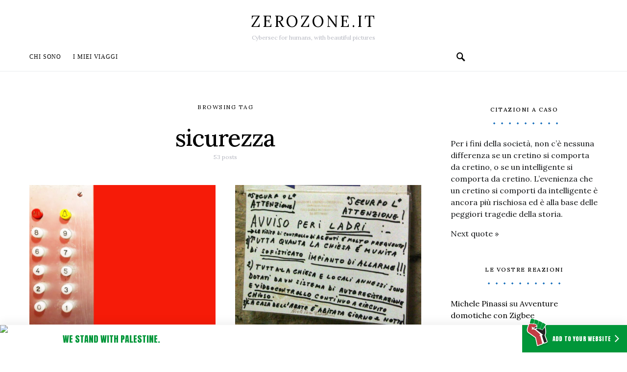

--- FILE ---
content_type: text/html; charset=UTF-8
request_url: https://www.zerozone.it/etichetta/sicurezza/page/5
body_size: 22249
content:
<!doctype html>
<html lang="it-IT">
<head>
<!-- 
             ;,'
     _o_    ;:;'
 ,-.'---`.__ ;
((j`=====',-'
 `-\     /
    `-=-'     Leggere il codice html delle pagine web è dannoso per la salute.

-->
	<meta charset="UTF-8">
	<meta name="viewport" content="width=device-width, initial-scale=1">
	<link rel="profile" href="http://gmpg.org/xfn/11">
	<!-- WebMentions.io -->
	<link rel="webmention" href="https://webmention.io/www.zerozone.it/webmention" />
	<link rel="pingback" href="https://webmention.io/www.zerozone.it/xmlrpc" />
	<!-- /WebMentions.io -->
	<script async src="https://pagead2.googlesyndication.com/pagead/js/adsbygoogle.js?client=ca-pub-4757082804535921" crossorigin="anonymous"></script>
<!-- Matomo -->
<script>
  var _paq = window._paq = window._paq || [];
  _paq.push(['trackPageView']);
  _paq.push(['enableLinkTracking']);
  (function() {
    var u="//stats.zerozone.it/";
    _paq.push(['setTrackerUrl', u+'matomo.php']);
    _paq.push(['setSiteId', '1']);
    var d=document, g=d.createElement('script'), s=d.getElementsByTagName('script')[0];
    g.async=true; g.src=u+'matomo.js'; s.parentNode.insertBefore(g,s);
  })();
</script>
<!-- End Matomo Code -->
	<title>sicurezza • Pagina 5 • zerozone.it</title>

<!-- The SEO Framework by Sybre Waaijer -->
<meta name="robots" content="noindex" />
<link rel="prev" href="https://www.zerozone.it/etichetta/sicurezza/page/4" />
<link rel="next" href="https://www.zerozone.it/etichetta/sicurezza/page/6" />
<meta property="og:type" content="website" />
<meta property="og:locale" content="it_IT" />
<meta property="og:site_name" content="zerozone.it" />
<meta property="og:title" content="sicurezza • Pagina 5 • zerozone.it" />
<meta property="og:url" content="https://www.zerozone.it/etichetta/sicurezza/page/5" />
<meta property="og:image" content="https://www.zerozone.it/wp-content/uploads/2019/01/Il-Blog-di-Michele-Pinassi-Icon.jpg" />
<meta property="og:image:width" content="1172" />
<meta property="og:image:height" content="1247" />
<meta name="twitter:card" content="summary_large_image" />
<meta name="twitter:site" content="@michele_pinassi" />
<meta name="twitter:title" content="sicurezza • Pagina 5 • zerozone.it" />
<meta name="twitter:image" content="https://www.zerozone.it/wp-content/uploads/2019/01/Il-Blog-di-Michele-Pinassi-Icon.jpg" />
<script type="application/ld+json">{"@context":"https://schema.org","@graph":[{"@type":"WebSite","@id":"https://www.zerozone.it/#/schema/WebSite","url":"https://www.zerozone.it/","name":"zerozone.it","alternateName":"Michele Pinassi","description":"Cybersec for humans, with beautiful pictures","inLanguage":"it-IT","potentialAction":{"@type":"SearchAction","target":{"@type":"EntryPoint","urlTemplate":"https://www.zerozone.it/search/{search_term_string}"},"query-input":"required name=search_term_string"},"publisher":{"@type":"Person","@id":"https://www.zerozone.it/#/schema/Person","name":"Michele Pinassi","url":"https://www.zerozone.it/","sameAs":["https://www.facebook.com/michele.pinassi","https://twitter.com/michele_pinassi","https://www.instagram.com/michelepinassi/","https://www.youtube.com/user/zottozone","https://www.linkedin.com/in/michelepinassi/"]}},{"@type":"CollectionPage","@id":"https://www.zerozone.it/etichetta/sicurezza/page/5","url":"https://www.zerozone.it/etichetta/sicurezza/page/5","name":"sicurezza • Pagina 5 • zerozone.it","inLanguage":"it-IT","isPartOf":{"@id":"https://www.zerozone.it/#/schema/WebSite"},"breadcrumb":{"@type":"BreadcrumbList","@id":"https://www.zerozone.it/#/schema/BreadcrumbList","itemListElement":[{"@type":"ListItem","position":1,"item":"https://www.zerozone.it/","name":"zerozone.it"},{"@type":"ListItem","position":2,"name":"sicurezza"}]}}]}</script>
<!-- / The SEO Framework by Sybre Waaijer | 3.80ms meta | 0.55ms boot -->

<link rel='dns-prefetch' href='//fonts.googleapis.com' />
<link rel="alternate" type="application/rss+xml" title="zerozone.it &raquo; Feed" href="https://www.zerozone.it/feed" />
<link rel="alternate" type="application/rss+xml" title="zerozone.it &raquo; Feed dei commenti" href="https://www.zerozone.it/comments/feed" />
<link rel="alternate" type="application/rss+xml" title="zerozone.it &raquo; sicurezza Feed del tag" href="https://www.zerozone.it/etichetta/sicurezza/feed" />
<style id='wp-img-auto-sizes-contain-inline-css'>
img:is([sizes=auto i],[sizes^="auto," i]){contain-intrinsic-size:3000px 1500px}
/*# sourceURL=wp-img-auto-sizes-contain-inline-css */
</style>
<style id='csco-theme-fonts-inline-css'>
@font-face {font-family: jost;src: url('https://www.zerozone.it/wp-content/themes/overflow/css/fonts/jost-regular.woff2') format('woff2'),url('https://www.zerozone.it/wp-content/themes/overflow/css/fonts/jost-regular.woff') format('woff');font-weight: 400;font-display: swap;font-style: normal;}
/*# sourceURL=csco-theme-fonts-inline-css */
</style>
<style id='wp-emoji-styles-inline-css'>

	img.wp-smiley, img.emoji {
		display: inline !important;
		border: none !important;
		box-shadow: none !important;
		height: 1em !important;
		width: 1em !important;
		margin: 0 0.07em !important;
		vertical-align: -0.1em !important;
		background: none !important;
		padding: 0 !important;
	}
/*# sourceURL=wp-emoji-styles-inline-css */
</style>
<style id='wp-block-library-inline-css'>
:root{--wp-block-synced-color:#7a00df;--wp-block-synced-color--rgb:122,0,223;--wp-bound-block-color:var(--wp-block-synced-color);--wp-editor-canvas-background:#ddd;--wp-admin-theme-color:#007cba;--wp-admin-theme-color--rgb:0,124,186;--wp-admin-theme-color-darker-10:#006ba1;--wp-admin-theme-color-darker-10--rgb:0,107,160.5;--wp-admin-theme-color-darker-20:#005a87;--wp-admin-theme-color-darker-20--rgb:0,90,135;--wp-admin-border-width-focus:2px}@media (min-resolution:192dpi){:root{--wp-admin-border-width-focus:1.5px}}.wp-element-button{cursor:pointer}:root .has-very-light-gray-background-color{background-color:#eee}:root .has-very-dark-gray-background-color{background-color:#313131}:root .has-very-light-gray-color{color:#eee}:root .has-very-dark-gray-color{color:#313131}:root .has-vivid-green-cyan-to-vivid-cyan-blue-gradient-background{background:linear-gradient(135deg,#00d084,#0693e3)}:root .has-purple-crush-gradient-background{background:linear-gradient(135deg,#34e2e4,#4721fb 50%,#ab1dfe)}:root .has-hazy-dawn-gradient-background{background:linear-gradient(135deg,#faaca8,#dad0ec)}:root .has-subdued-olive-gradient-background{background:linear-gradient(135deg,#fafae1,#67a671)}:root .has-atomic-cream-gradient-background{background:linear-gradient(135deg,#fdd79a,#004a59)}:root .has-nightshade-gradient-background{background:linear-gradient(135deg,#330968,#31cdcf)}:root .has-midnight-gradient-background{background:linear-gradient(135deg,#020381,#2874fc)}:root{--wp--preset--font-size--normal:16px;--wp--preset--font-size--huge:42px}.has-regular-font-size{font-size:1em}.has-larger-font-size{font-size:2.625em}.has-normal-font-size{font-size:var(--wp--preset--font-size--normal)}.has-huge-font-size{font-size:var(--wp--preset--font-size--huge)}.has-text-align-center{text-align:center}.has-text-align-left{text-align:left}.has-text-align-right{text-align:right}.has-fit-text{white-space:nowrap!important}#end-resizable-editor-section{display:none}.aligncenter{clear:both}.items-justified-left{justify-content:flex-start}.items-justified-center{justify-content:center}.items-justified-right{justify-content:flex-end}.items-justified-space-between{justify-content:space-between}.screen-reader-text{border:0;clip-path:inset(50%);height:1px;margin:-1px;overflow:hidden;padding:0;position:absolute;width:1px;word-wrap:normal!important}.screen-reader-text:focus{background-color:#ddd;clip-path:none;color:#444;display:block;font-size:1em;height:auto;left:5px;line-height:normal;padding:15px 23px 14px;text-decoration:none;top:5px;width:auto;z-index:100000}html :where(.has-border-color){border-style:solid}html :where([style*=border-top-color]){border-top-style:solid}html :where([style*=border-right-color]){border-right-style:solid}html :where([style*=border-bottom-color]){border-bottom-style:solid}html :where([style*=border-left-color]){border-left-style:solid}html :where([style*=border-width]){border-style:solid}html :where([style*=border-top-width]){border-top-style:solid}html :where([style*=border-right-width]){border-right-style:solid}html :where([style*=border-bottom-width]){border-bottom-style:solid}html :where([style*=border-left-width]){border-left-style:solid}html :where(img[class*=wp-image-]){height:auto;max-width:100%}:where(figure){margin:0 0 1em}html :where(.is-position-sticky){--wp-admin--admin-bar--position-offset:var(--wp-admin--admin-bar--height,0px)}@media screen and (max-width:600px){html :where(.is-position-sticky){--wp-admin--admin-bar--position-offset:0px}}

/*# sourceURL=wp-block-library-inline-css */
</style><style id='wp-block-paragraph-inline-css'>
.is-small-text{font-size:.875em}.is-regular-text{font-size:1em}.is-large-text{font-size:2.25em}.is-larger-text{font-size:3em}.has-drop-cap:not(:focus):first-letter{float:left;font-size:8.4em;font-style:normal;font-weight:100;line-height:.68;margin:.05em .1em 0 0;text-transform:uppercase}body.rtl .has-drop-cap:not(:focus):first-letter{float:none;margin-left:.1em}p.has-drop-cap.has-background{overflow:hidden}:root :where(p.has-background){padding:1.25em 2.375em}:where(p.has-text-color:not(.has-link-color)) a{color:inherit}p.has-text-align-left[style*="writing-mode:vertical-lr"],p.has-text-align-right[style*="writing-mode:vertical-rl"]{rotate:180deg}
/*# sourceURL=https://www.zerozone.it/wp-includes/blocks/paragraph/style.min.css */
</style>
<style id='wp-block-quote-inline-css'>
.wp-block-quote{box-sizing:border-box;overflow-wrap:break-word}.wp-block-quote.is-large:where(:not(.is-style-plain)),.wp-block-quote.is-style-large:where(:not(.is-style-plain)){margin-bottom:1em;padding:0 1em}.wp-block-quote.is-large:where(:not(.is-style-plain)) p,.wp-block-quote.is-style-large:where(:not(.is-style-plain)) p{font-size:1.5em;font-style:italic;line-height:1.6}.wp-block-quote.is-large:where(:not(.is-style-plain)) cite,.wp-block-quote.is-large:where(:not(.is-style-plain)) footer,.wp-block-quote.is-style-large:where(:not(.is-style-plain)) cite,.wp-block-quote.is-style-large:where(:not(.is-style-plain)) footer{font-size:1.125em;text-align:right}.wp-block-quote>cite{display:block}
/*# sourceURL=https://www.zerozone.it/wp-includes/blocks/quote/style.min.css */
</style>
<style id='global-styles-inline-css'>
:root{--wp--preset--aspect-ratio--square: 1;--wp--preset--aspect-ratio--4-3: 4/3;--wp--preset--aspect-ratio--3-4: 3/4;--wp--preset--aspect-ratio--3-2: 3/2;--wp--preset--aspect-ratio--2-3: 2/3;--wp--preset--aspect-ratio--16-9: 16/9;--wp--preset--aspect-ratio--9-16: 9/16;--wp--preset--color--black: #000000;--wp--preset--color--cyan-bluish-gray: #abb8c3;--wp--preset--color--white: #ffffff;--wp--preset--color--pale-pink: #f78da7;--wp--preset--color--vivid-red: #cf2e2e;--wp--preset--color--luminous-vivid-orange: #ff6900;--wp--preset--color--luminous-vivid-amber: #fcb900;--wp--preset--color--light-green-cyan: #7bdcb5;--wp--preset--color--vivid-green-cyan: #00d084;--wp--preset--color--pale-cyan-blue: #8ed1fc;--wp--preset--color--vivid-cyan-blue: #0693e3;--wp--preset--color--vivid-purple: #9b51e0;--wp--preset--gradient--vivid-cyan-blue-to-vivid-purple: linear-gradient(135deg,rgb(6,147,227) 0%,rgb(155,81,224) 100%);--wp--preset--gradient--light-green-cyan-to-vivid-green-cyan: linear-gradient(135deg,rgb(122,220,180) 0%,rgb(0,208,130) 100%);--wp--preset--gradient--luminous-vivid-amber-to-luminous-vivid-orange: linear-gradient(135deg,rgb(252,185,0) 0%,rgb(255,105,0) 100%);--wp--preset--gradient--luminous-vivid-orange-to-vivid-red: linear-gradient(135deg,rgb(255,105,0) 0%,rgb(207,46,46) 100%);--wp--preset--gradient--very-light-gray-to-cyan-bluish-gray: linear-gradient(135deg,rgb(238,238,238) 0%,rgb(169,184,195) 100%);--wp--preset--gradient--cool-to-warm-spectrum: linear-gradient(135deg,rgb(74,234,220) 0%,rgb(151,120,209) 20%,rgb(207,42,186) 40%,rgb(238,44,130) 60%,rgb(251,105,98) 80%,rgb(254,248,76) 100%);--wp--preset--gradient--blush-light-purple: linear-gradient(135deg,rgb(255,206,236) 0%,rgb(152,150,240) 100%);--wp--preset--gradient--blush-bordeaux: linear-gradient(135deg,rgb(254,205,165) 0%,rgb(254,45,45) 50%,rgb(107,0,62) 100%);--wp--preset--gradient--luminous-dusk: linear-gradient(135deg,rgb(255,203,112) 0%,rgb(199,81,192) 50%,rgb(65,88,208) 100%);--wp--preset--gradient--pale-ocean: linear-gradient(135deg,rgb(255,245,203) 0%,rgb(182,227,212) 50%,rgb(51,167,181) 100%);--wp--preset--gradient--electric-grass: linear-gradient(135deg,rgb(202,248,128) 0%,rgb(113,206,126) 100%);--wp--preset--gradient--midnight: linear-gradient(135deg,rgb(2,3,129) 0%,rgb(40,116,252) 100%);--wp--preset--font-size--small: 13px;--wp--preset--font-size--medium: 20px;--wp--preset--font-size--large: 36px;--wp--preset--font-size--x-large: 42px;--wp--preset--spacing--20: 0.44rem;--wp--preset--spacing--30: 0.67rem;--wp--preset--spacing--40: 1rem;--wp--preset--spacing--50: 1.5rem;--wp--preset--spacing--60: 2.25rem;--wp--preset--spacing--70: 3.38rem;--wp--preset--spacing--80: 5.06rem;--wp--preset--shadow--natural: 6px 6px 9px rgba(0, 0, 0, 0.2);--wp--preset--shadow--deep: 12px 12px 50px rgba(0, 0, 0, 0.4);--wp--preset--shadow--sharp: 6px 6px 0px rgba(0, 0, 0, 0.2);--wp--preset--shadow--outlined: 6px 6px 0px -3px rgb(255, 255, 255), 6px 6px rgb(0, 0, 0);--wp--preset--shadow--crisp: 6px 6px 0px rgb(0, 0, 0);}:where(.is-layout-flex){gap: 0.5em;}:where(.is-layout-grid){gap: 0.5em;}body .is-layout-flex{display: flex;}.is-layout-flex{flex-wrap: wrap;align-items: center;}.is-layout-flex > :is(*, div){margin: 0;}body .is-layout-grid{display: grid;}.is-layout-grid > :is(*, div){margin: 0;}:where(.wp-block-columns.is-layout-flex){gap: 2em;}:where(.wp-block-columns.is-layout-grid){gap: 2em;}:where(.wp-block-post-template.is-layout-flex){gap: 1.25em;}:where(.wp-block-post-template.is-layout-grid){gap: 1.25em;}.has-black-color{color: var(--wp--preset--color--black) !important;}.has-cyan-bluish-gray-color{color: var(--wp--preset--color--cyan-bluish-gray) !important;}.has-white-color{color: var(--wp--preset--color--white) !important;}.has-pale-pink-color{color: var(--wp--preset--color--pale-pink) !important;}.has-vivid-red-color{color: var(--wp--preset--color--vivid-red) !important;}.has-luminous-vivid-orange-color{color: var(--wp--preset--color--luminous-vivid-orange) !important;}.has-luminous-vivid-amber-color{color: var(--wp--preset--color--luminous-vivid-amber) !important;}.has-light-green-cyan-color{color: var(--wp--preset--color--light-green-cyan) !important;}.has-vivid-green-cyan-color{color: var(--wp--preset--color--vivid-green-cyan) !important;}.has-pale-cyan-blue-color{color: var(--wp--preset--color--pale-cyan-blue) !important;}.has-vivid-cyan-blue-color{color: var(--wp--preset--color--vivid-cyan-blue) !important;}.has-vivid-purple-color{color: var(--wp--preset--color--vivid-purple) !important;}.has-black-background-color{background-color: var(--wp--preset--color--black) !important;}.has-cyan-bluish-gray-background-color{background-color: var(--wp--preset--color--cyan-bluish-gray) !important;}.has-white-background-color{background-color: var(--wp--preset--color--white) !important;}.has-pale-pink-background-color{background-color: var(--wp--preset--color--pale-pink) !important;}.has-vivid-red-background-color{background-color: var(--wp--preset--color--vivid-red) !important;}.has-luminous-vivid-orange-background-color{background-color: var(--wp--preset--color--luminous-vivid-orange) !important;}.has-luminous-vivid-amber-background-color{background-color: var(--wp--preset--color--luminous-vivid-amber) !important;}.has-light-green-cyan-background-color{background-color: var(--wp--preset--color--light-green-cyan) !important;}.has-vivid-green-cyan-background-color{background-color: var(--wp--preset--color--vivid-green-cyan) !important;}.has-pale-cyan-blue-background-color{background-color: var(--wp--preset--color--pale-cyan-blue) !important;}.has-vivid-cyan-blue-background-color{background-color: var(--wp--preset--color--vivid-cyan-blue) !important;}.has-vivid-purple-background-color{background-color: var(--wp--preset--color--vivid-purple) !important;}.has-black-border-color{border-color: var(--wp--preset--color--black) !important;}.has-cyan-bluish-gray-border-color{border-color: var(--wp--preset--color--cyan-bluish-gray) !important;}.has-white-border-color{border-color: var(--wp--preset--color--white) !important;}.has-pale-pink-border-color{border-color: var(--wp--preset--color--pale-pink) !important;}.has-vivid-red-border-color{border-color: var(--wp--preset--color--vivid-red) !important;}.has-luminous-vivid-orange-border-color{border-color: var(--wp--preset--color--luminous-vivid-orange) !important;}.has-luminous-vivid-amber-border-color{border-color: var(--wp--preset--color--luminous-vivid-amber) !important;}.has-light-green-cyan-border-color{border-color: var(--wp--preset--color--light-green-cyan) !important;}.has-vivid-green-cyan-border-color{border-color: var(--wp--preset--color--vivid-green-cyan) !important;}.has-pale-cyan-blue-border-color{border-color: var(--wp--preset--color--pale-cyan-blue) !important;}.has-vivid-cyan-blue-border-color{border-color: var(--wp--preset--color--vivid-cyan-blue) !important;}.has-vivid-purple-border-color{border-color: var(--wp--preset--color--vivid-purple) !important;}.has-vivid-cyan-blue-to-vivid-purple-gradient-background{background: var(--wp--preset--gradient--vivid-cyan-blue-to-vivid-purple) !important;}.has-light-green-cyan-to-vivid-green-cyan-gradient-background{background: var(--wp--preset--gradient--light-green-cyan-to-vivid-green-cyan) !important;}.has-luminous-vivid-amber-to-luminous-vivid-orange-gradient-background{background: var(--wp--preset--gradient--luminous-vivid-amber-to-luminous-vivid-orange) !important;}.has-luminous-vivid-orange-to-vivid-red-gradient-background{background: var(--wp--preset--gradient--luminous-vivid-orange-to-vivid-red) !important;}.has-very-light-gray-to-cyan-bluish-gray-gradient-background{background: var(--wp--preset--gradient--very-light-gray-to-cyan-bluish-gray) !important;}.has-cool-to-warm-spectrum-gradient-background{background: var(--wp--preset--gradient--cool-to-warm-spectrum) !important;}.has-blush-light-purple-gradient-background{background: var(--wp--preset--gradient--blush-light-purple) !important;}.has-blush-bordeaux-gradient-background{background: var(--wp--preset--gradient--blush-bordeaux) !important;}.has-luminous-dusk-gradient-background{background: var(--wp--preset--gradient--luminous-dusk) !important;}.has-pale-ocean-gradient-background{background: var(--wp--preset--gradient--pale-ocean) !important;}.has-electric-grass-gradient-background{background: var(--wp--preset--gradient--electric-grass) !important;}.has-midnight-gradient-background{background: var(--wp--preset--gradient--midnight) !important;}.has-small-font-size{font-size: var(--wp--preset--font-size--small) !important;}.has-medium-font-size{font-size: var(--wp--preset--font-size--medium) !important;}.has-large-font-size{font-size: var(--wp--preset--font-size--large) !important;}.has-x-large-font-size{font-size: var(--wp--preset--font-size--x-large) !important;}
/*# sourceURL=global-styles-inline-css */
</style>

<style id='classic-theme-styles-inline-css'>
/*! This file is auto-generated */
.wp-block-button__link{color:#fff;background-color:#32373c;border-radius:9999px;box-shadow:none;text-decoration:none;padding:calc(.667em + 2px) calc(1.333em + 2px);font-size:1.125em}.wp-block-file__button{background:#32373c;color:#fff;text-decoration:none}
/*# sourceURL=/wp-includes/css/classic-themes.min.css */
</style>
<link rel='stylesheet' id='helpful-css' href='https://www.zerozone.it/wp-content/plugins/helpful/core/assets/themes/base.css?ver=4.5.24' media='all' />
<style id='helpful-inline-css'>
.helpful {
	background:  #f2f2f2 !important;
	border-color:  #bababa !important;
	border-style:  groove !important;
}

.helpful .helpful-headline {
	color:  #595959 !important;
}


/*# sourceURL=helpful-inline-css */
</style>
<link rel='stylesheet' id='quotescollection-css' href='https://www.zerozone.it/wp-content/plugins/quotes-collection/css/quotes-collection.css?ver=2.5.2' media='all' />
<link rel='stylesheet' id='csco-styles-css' href='https://www.zerozone.it/wp-content/themes/overflow/style.css?ver=1.5.5' media='all' />
<style id='csco-styles-inline-css'>
.searchwp-live-search-no-min-chars:after { content: "Continue typing" }
a:hover, .entry-content a, .must-log-in a, blockquote:before, .cs-bg-dark .pk-social-links-scheme-bold:not(.pk-social-links-scheme-light-rounded) .pk-social-links-link .pk-social-links-icon, .navbar-follow-title, .subscribe-title, .trending-title{color:#1e73be;}.cs-bg-dark .pk-social-links-scheme-light-rounded .pk-social-links-link:hover .pk-social-links-icon, article .cs-overlay .post-categories a:hover, .post-format-icon > a:hover, .cs-list-articles > li > a:hover:before, .design-heading-stroke-line .title-stroke:after, .design-title-stroke-line .title-stroke-block:after, .pk-bg-primary, .pk-button-primary, .pk-badge-primary, h2.pk-heading-numbered:before, .pk-post-item .pk-post-thumbnail a:hover .pk-post-number, .cs-trending-post .cs-post-thumbnail a:hover .cs-post-number, .cs-video-tools .cs-player-control:hover{background-color:#1e73be;}.design-border-radius .pk-widget-posts-template-default .pk-post-item .pk-post-thumbnail a:hover:after, .cs-trending-post .cs-post-thumbnail a:hover:after, .navbar-follow-instagram .navbar-follow-avatar-link:hover:after, .widget .pk-instagram-feed .pk-avatar-link:hover:after, .widget .pk-twitter-link:hover:after{background:linear-gradient(-45deg, #1e73be, #FFFFFF);}.design-heading-stroke-dotted .title-stroke:after, .design-title-stroke-dotted .title-stroke-block:after{background-image:radial-gradient(circle, #1e73be 1.5px, transparent 2px);}.cs-overlay-background:after, .cs-overlay-hover:hover .cs-overlay-background:after, .cs-overlay-hover:focus .cs-overlay-background:after, .gallery-type-justified .gallery-item > .caption, .pk-zoom-icon-popup:after, .pk-widget-posts .pk-post-thumbnail:hover a:after{background-color:rgba(0,0,0,0.25);}.header-large .navbar-topbar{background-color:#FFFFFF;}.navbar-primary, .offcanvas-header{background-color:#FFFFFF;}.navbar-nav .sub-menu, .navbar-nav .cs-mega-menu-has-categories .cs-mm-categories, .navbar-primary .navbar-dropdown-container{background-color:#000000;}.navbar-nav > li.menu-item-has-children > .sub-menu:after, .navbar-primary .navbar-dropdown-container:after{border-bottom-color:#000000;}button, input[type="button"], input[type="reset"], input[type="submit"], .wp-block-button:not(.is-style-squared) .wp-block-button__link, .button, .archive-wrap .more-link, .pk-button, .pk-scroll-to-top, .cs-overlay .post-categories a, .site-search [type="search"], .subcategories .cs-nav-link, .post-header .pk-share-buttons-wrap .pk-share-buttons-link, .pk-dropcap-borders:first-letter, .pk-dropcap-bg-inverse:first-letter, .pk-dropcap-bg-light:first-letter, .widget-area .pk-subscribe-with-name input[type="text"], .widget-area .pk-subscribe-with-name button, .widget-area .pk-subscribe-with-bg input[type="text"], .widget-area .pk-subscribe-with-bg button, .footer-instagram .instagram-username{border-radius:30px;}.cs-input-group input[type="search"], .pk-subscribe-form-wrap input[type="text"]:first-child{border-top-left-radius:30px;border-bottom-left-radius:30px;}body{font-family:Lora;font-size:1rem;font-weight:400;letter-spacing:0px;}.cs-font-primary, button, .button, input[type="button"], input[type="reset"], input[type="submit"], .no-comments, .text-action, .cs-link-more, .archive-wrap .more-link, .share-total, .nav-links, .comment-reply-link, .post-tags a, .post-sidebar-tags a, .tagcloud a, .meta-author a, .post-categories a, .read-more, .navigation.pagination .nav-links > span, .navigation.pagination .nav-links > a, .subcategories .cs-nav-link, .entry-meta-details .pk-share-buttons-count, .entry-meta-details .pk-share-buttons-label, .pk-font-primary, .navbar-dropdown-btn-follow, .footer-instagram .instagram-username, .navbar-follow-instagram .navbar-follow-text, .navbar-follow-youtube .navbar-follow-text, .navbar-follow-facebook .navbar-follow-text, .pk-twitter-counters .number, .pk-instagram-counters .number, .navbar-follow .navbar-follow-counters .number{font-family:Lora;font-size:0.6875rem;font-weight:400;letter-spacing:0.125em;text-transform:uppercase;}input[type="text"], input[type="email"], input[type="url"], input[type="password"], input[type="search"], input[type="number"], input[type="tel"], input[type="range"], input[type="date"], input[type="month"], input[type="week"], input[type="time"], input[type="datetime"], input[type="datetime-local"], input[type="color"], select, textarea, label, .cs-font-secondary, .post-meta, .archive-count, .page-subtitle, .site-description, figcaption, .wp-block-image figcaption, .wp-block-audio figcaption, .wp-block-embed figcaption, .wp-block-pullquote cite, .wp-block-pullquote footer, .wp-block-pullquote .wp-block-pullquote__citation, .post-format-icon, .comment-metadata, .says, .logged-in-as, .must-log-in, .wp-caption-text, .widget_rss ul li .rss-date, blockquote cite, .wp-block-quote cite, div[class*="meta-"], span[class*="meta-"], .navbar-brand .tagline, small, .post-sidebar-shares .total-shares, .cs-breadcrumbs, .cs-homepage-category-count, .navbar-follow-counters, .searchwp-live-search-no-results em, .searchwp-live-search-no-min-chars:after, .pk-font-secondary, .pk-instagram-counters, .pk-twitter-counters, .pk-post-item .pk-post-number, .footer-copyright, .cs-trending-posts .cs-post-number, .pk-instagram-item .pk-instagram-data .pk-meta, .navbar-follow-button .navbar-follow-text{font-size:0.75rem;letter-spacing:0px;text-transform:none;}.entry-content{font-family:inherit;font-size:inherit;letter-spacing:inherit;}.navbar-follow-title, .subscribe-title, .trending-title{font-family:Shadows Into Light;font-size:1.25rem;font-weight:400;letter-spacing:0px;line-height:1;text-transform:none;}.site-title{font-family:jost,-apple-system, BlinkMacSystemFont, "Segoe UI", Roboto, "Helvetica Neue", Arial, sans-serif, "Apple Color Emoji", "Segoe UI Emoji", "Segoe UI Symbol", "Noto Color Emoji";font-size:1.25rem;font-weight:400;letter-spacing:0.125em;text-transform:uppercase;}.large-title{font-size:2rem;letter-spacing:0.125em;text-transform:uppercase;}.footer-title{font-size:2rem;letter-spacing:0.125em;text-transform:uppercase;}h1, h2, h3, h4, h5, h6, .h1, .h2, .h3, .h4, .h5, .h6, .comment-author .fn, blockquote, .pk-font-heading, .post-sidebar-date .reader-text, .wp-block-quote, .wp-block-cover .wp-block-cover-image-text, .wp-block-cover .wp-block-cover-text, .wp-block-cover h2, .wp-block-cover-image .wp-block-cover-image-text, .wp-block-cover-image .wp-block-cover-text, .wp-block-cover-image h2, .wp-block-pullquote p, p.has-drop-cap:not(:focus):first-letter, .pk-font-heading{letter-spacing:-0.025em;text-transform:none;}.title-block, .pk-font-block{font-size:0.75rem;letter-spacing:0.125em;text-transform:uppercase;color:#000000;}.navbar-nav > li > a, .cs-mega-menu-child > a, .widget_archive li, .widget_categories li, .widget_meta li a, .widget_nav_menu .menu > li > a, .widget_pages .page_item a{font-family:initial;font-size:0.75rem;letter-spacing:0.075em;text-transform:uppercase;}.navbar-nav .sub-menu > li > a, .widget_categories .children li a, .widget_nav_menu .sub-menu > li > a{font-family:initial;font-size:0.75rem;letter-spacing:0.075em;text-transform:uppercase;}.navbar-topbar .navbar-wrap{min-height:auto;}.navbar-primary .navbar-wrap, .navbar-primary .navbar-content{height:60px;}.offcanvas-header{flex:0 0 60px;}.post-sidebar-shares{top:calc( 60px + 20px );}.admin-bar .post-sidebar-shares{top:calc( 60px + 52px );}.header-large .post-sidebar-shares{top:calc( 60px * 2 + 52px );}.header-large.admin-bar .post-sidebar-shares{top:calc( 60px * 2 + 52px );}@media (max-width: 599px){.pk-subscribe-with-name input[type="text"], .pk-subscribe-with-bg input[type="text"]{border-radius:30px;}}
		.design-heading-stroke-zigzag .title-stroke:after,
		.design-title-stroke-zigzag .title-stroke-block:after {
			background: url("data:image/svg+xml,%3Csvg width='490px' height='11px' viewBox='0 0 490 11' version='1.1' xmlns='http://www.w3.org/2000/svg' xmlns:xlink='http://www.w3.org/1999/xlink'%3E%3Cg id='zigzag-wrap' stroke='none' stroke-width='1' fill='none' fill-rule='evenodd'%3E%3Cg id='widget-zigzag' stroke='%231e73be' stroke-width='2'%3E%3Cpolyline id='zigzag' points='0 0 7.36925 7 14.7385 0 22.106 7 29.47525 0 36.84275 7 44.21025 0 51.5795 7 58.94875 0 66.318 7 73.68725 0 81.05475 7 88.424 0 95.79325 7 103.1625 0 110.5335 7 117.90275 0 125.27025 7 132.6395 0 140.00875 7 147.37975 0 154.749 7 162.12 0 163 0 170.36925 7 177.7385 0 185.106 7 192.47525 0 199.84275 7 207.21025 0 214.5795 7 221.94875 0 229.318 7 236.68725 0 244.05475 7 251.424 0 258.79325 7 266.1625 0 273.5335 7 280.90275 0 288.27025 7 295.6395 0 303.00875 7 310.37975 0 317.749 7 325.12 0 326 0 333.36925 7 340.7385 0 348.106 7 355.47525 0 362.84275 7 370.21025 0 377.5795 7 384.94875 0 392.318 7 399.68725 0 407.05475 7 414.424 0 421.79325 7 429.1625 0 436.5335 7 443.90275 0 451.27025 7 458.6395 0 466.00875 7 473.37975 0 480.749 7 488.12 0'%3E%3C/polyline%3E%3C/g%3E%3C/g%3E%3C/svg%3E") repeat-x 0 center;
			background-size: 490px 13px;
		}
		.design-heading-stroke-wave .title-stroke:after,
		.design-title-stroke-wave .title-stroke-block:after {
			background: url("data:image/svg+xml,%3Csvg width='366px' height='7px' viewBox='0 0 366 7' version='1.1' xmlns='http://www.w3.org/2000/svg' xmlns:xlink='http://www.w3.org/1999/xlink'%3E%3Cg stroke='none' stroke-width='1' fill='none' fill-rule='evenodd'%3E%3Cpath d='M0,1 C4.67536714,1 4.67536714,6 9.35073428,6 C14.0261014,6 14.0261014,1 18.7014686,1 L19.2857143,1 C23.9610814,1 23.9610814,6 28.6364486,6 C33.3118157,6 33.3118157,1 37.9871829,1 L38.5714286,1 C43.2467957,1 43.2467957,6 47.9221629,6 C52.59753,6 52.59753,1 57.2728971,1 L57.8571429,1 C62.53251,1 62.53251,6 67.2078771,6 C71.8832443,6 71.8832443,1 76.5586114,1 L77.1428571,1 C81.8182243,1 81.8182243,6 86.4935914,6 C91.1689586,6 91.1689586,1 95.8443257,1 L96.4285714,1 C101.103939,1 101.103939,6 105.779306,6 C110.454673,6 110.454673,1 115.13004,1 L115.714286,1 C120.389653,1 120.389653,6 125.06502,6 C129.740387,6 129.740387,1 134.415754,1 L135,1 C139.675367,1 139.675367,6 144.350734,6 C149.026101,6 149.026101,1 153.701469,1 L154.285714,1 C158.961081,1 158.961081,6 163.636449,6 C168.311816,6 168.311816,1 172.987183,1 L173.571429,1 C178.246796,1 178.246796,6 182.922163,6 C187.59753,6 187.59753,1 192.272897,1 L192.857143,1 C197.53251,1 197.53251,6 202.207877,6 C206.883244,6 206.883244,1 211.558611,1 L212.142857,1 C216.818224,1 216.818224,6 221.493591,6 C226.168959,6 226.168959,1 230.844326,1 L231.428571,1 C236.103939,1 236.103939,6 240.779306,6 C245.454673,6 245.454673,1 250.13004,1 L250.714286,1 C255.389653,1 255.389653,6 260.06502,6 C264.740387,6 264.740387,1 269.415754,1 L270,1 C274.675367,1 274.675367,6 279.350734,6 C284.026101,6 284.026101,1 288.701469,1 L289.285714,1 C293.961081,1 293.961081,6 298.636449,6 C303.311816,6 303.311816,1 307.987183,1 L308.571429,1 C313.246796,1 313.246796,6 317.922163,6 C322.59753,6 322.59753,1 327.272897,1 L327.857143,1 C332.53251,1 332.53251,6 337.207877,6 C341.883244,6 341.883244,1 346.558611,1 L347.142857,1 C351.818224,1 351.818224,6 356.493591,6 C361.168959,6 361.168959,1 365.844326,1' stroke='%231e73be' stroke-width='2' fill-rule='nonzero'%3E%3C/path%3E%3C/g%3E%3C/svg%3E") repeat-x 0 center;
			background-size: 366px 7px;
		}
		.design-heading-stroke-brush .title-stroke:after,
		.design-title-stroke-brush .title-stroke-block:after {
			background: url("data:image/svg+xml,%3Csvg width='300px' height='18px' viewBox='0 0 300 18' version='1.1' xmlns='http://www.w3.org/2000/svg' xmlns:xlink='http://www.w3.org/1999/xlink'%3E%3Cg stroke='none' stroke-width='1' fill='none' fill-rule='evenodd'%3E%3Cg transform='translate(-810.000000, -704.000000)' fill='%231e73be' fill-rule='nonzero'%3E%3Cg id='content'%3E%3Cg transform='translate(560.000000, 531.000000)'%3E%3Cg id='stroke' transform='translate(250.000000, 173.000000)'%3E%3Cpath d='M256.097561,2.72718996 C250.023068,3.71275742 244.561866,4.90123583 237.392212,5.62591779 C236.676707,5.77085419 235.099676,6.77091529 237.523632,6.40857431 C216.832391,9.68413676 194.914571,9.08989756 174.106513,9.53920037 C176.253029,10.0609714 180.151802,9.80008588 183.393478,9.82907316 C138.272848,11.3943862 94.9044754,9.94502227 53.5804032,15.1337451 C36.4958928,17.2932973 24.0402626,18.3223457 10.5332779,16.9164627 C2.75033428,16.1048189 -5.16402865,9.62616221 4.37117245,5.71287963 C13.9063735,1.79959705 41.022558,1.91554616 57.5813911,1.29231968 C126.269884,-1.25856082 199.119989,0.364726771 256.097561,2.72718996 Z' id='Shape'%3E%3C/path%3E%3Cpath d='M294.032432,7.40292078 C292.719275,7.2993566 291.391528,7.24017707 290.063781,7.19579242 L289.844921,7.19579242 C282.257793,6.95907429 274.451806,7.50648497 267.010585,6.30809944 C272.511252,6.18974037 275.852507,6.75194593 282.359928,6.55961245 C281.820074,6.55961245 281.046771,6.55961245 280.973818,6.85551011 C283.614722,5.89384271 288.094046,7.86156216 289.728196,6.4264585 C290.428546,6.4264585 290.092962,6.95907429 289.728196,7.19579242 L289.917874,7.19579242 C291.654159,7.04784359 294.368017,7.44730543 295.258045,6.85551011 C292.806819,5.98261201 288.094046,6.47084315 285.467732,5.71630412 C289.523927,5.61273994 290.866265,5.71630412 292.442053,5.58315017 C290.661997,5.15409856 294.251292,5.58315017 293.813573,5.0357395 C287.165879,4.3811854 280.478862,4.23775856 273.809818,4.60668789 C273.809818,4.19243116 274.991659,4.38476464 274.714437,3.79296932 C271.762617,3.99467781 268.797921,3.87065973 265.872515,3.42309724 C266.689591,3.26035353 268.615554,3.68940514 268.644735,3.1124047 C266.120556,3.1124047 265.726609,2.84609681 264.004915,3.46748189 C266.105966,2.52060938 258.766878,2.96445587 260.284304,3.27514841 C261.34942,3.45268701 263.88819,2.72773774 263.552605,3.74858467 C261.699595,3.24555865 258.081119,3.74858467 256.563693,3.08281493 C258.022756,2.66855821 259.642316,3.82255909 259.350504,2.77212239 C254.652321,3.12719958 247.605046,2.10635265 245.401861,2.77212239 C246.218936,2.90527634 248.115718,2.40225031 248.203262,2.97925075 C245.445633,3.63022561 241.374847,2.3282759 244.468061,2.52060938 C242.758372,2.33901762 241.030581,2.45915324 239.36134,2.87568657 C239.463474,2.46142985 240.0471,2.4170452 238.879849,2.35786566 C232.551321,2.05768558 226.209327,2.26050232 219.91203,2.96445587 C219.91203,2.5058145 219.532673,2.29868613 218.963639,2.19512195 L218.000657,2.3282759 C217.869341,3.60063584 217.738026,4.87299578 217.548347,6.13056084 C217.548347,6.61879198 216.67291,7.61004915 216.585366,8.11307517 C244.307564,6.63358687 260.269713,7.93553657 280.623643,8.11307517 C280.545219,8.07494442 280.485412,8.00617712 280.457908,7.92251199 C280.430405,7.83884686 280.43756,7.74744615 280.477736,7.66922868 C283.285494,7.68235381 286.088896,7.89493428 288.867349,8.30540865 C287.525011,8.54212678 283.775219,8.03910076 285.146738,8.30540865 C288.415039,8.79363979 292.879772,7.81717751 296.308571,8.63089608 C292.850591,8.92679374 289.830331,8.63089608 287.96273,9.3114607 C291.858428,9.3114607 297.621727,10.2583332 300,8.03910076 C298.643071,8.51253701 292.690094,7.2993566 294.032432,7.40292078 Z M284.679838,5.71630412 L280.959227,5.71630412 C281.03218,5.49438087 280.769549,5.4647911 280.492327,5.4647911 C279.17917,5.27245763 284.081622,5.39081669 284.679838,5.71630412 Z M270.220523,4.1628414 C270.36643,4.91738043 266.2081,3.9853028 264.180002,4.26640558 C265.770381,3.39350748 268.002747,4.45873906 270.220523,4.1628414 Z M226.536176,4.1628414 C224.829072,4.1628414 223.3846,4.28120046 222.815565,4.1628414 C219.605626,3.86694374 223.734775,3.8077642 223.267875,3.8965335 C226.034841,3.50936401 228.821291,3.28214195 231.613715,3.21596888 C231.453218,3.67461026 231.993072,3.70420002 232.562106,3.73378979 C230.388102,5.19848321 227.09062,2.68335309 226.536176,4.1628414 Z M233.043597,4.04448233 C234.270579,3.78478851 235.537226,3.78478851 236.764208,4.04448233 C235.541929,4.35752351 234.260883,4.34733543 233.043597,4.01489257 L233.043597,4.04448233 Z M237.683417,3.95571303 C237.187336,3.08281493 242.556688,4.69545719 241.841747,3.34912283 C243.052769,3.24555865 244.161657,3.21596888 243.723938,4.10366186 C244.657739,3.26035353 246.321071,4.51791859 250.23136,3.9853028 C247.984403,3.61543072 243.884435,3.64502049 249.282969,3.46748189 C250.674394,3.60769262 252.072251,3.67189656 253.47048,3.65981537 C253.47048,4.25161069 251.500744,3.8077642 250.69826,3.97050792 C251.705013,4.53271347 257.730944,4.19243116 253.95197,3.97050792 C256.797143,3.03843028 264.165412,4.69545719 255.80498,3.97050792 C258.095709,5.0357395 263.42129,4.26640558 266.529094,4.82861113 C256.840915,5.27245763 247.152737,4.36996976 237.683417,3.92612327 L237.683417,3.95571303 Z'%3E%3C/path%3E%3C/g%3E%3C/g%3E%3C/g%3E%3C/g%3E%3C/g%3E%3C/svg%3E") repeat-x 0 center;
			background-size: contain;
		}
		
/*# sourceURL=csco-styles-inline-css */
</style>
<link rel='stylesheet' id='3e9f0d2f134d4f4b583b3f247826a3c3-css' href='//fonts.googleapis.com/css?family=Lora%3Aregular%2C300%2Cregular%2Citalic%2C500%2C700%2C700italic&#038;ver=1.5.5' media='all' />
<link rel='stylesheet' id='8d5b8113a584583ea06055ea0c45a4ab-css' href='//fonts.googleapis.com/css?family=Lora%3Aregular%2Cregular%2C500%2C700&#038;ver=1.5.5' media='all' />
<link rel='stylesheet' id='d3800c1aff72b570b0789815db3e7a0d-css' href='//fonts.googleapis.com/css?family=Shadows+Into+Light%3Aregular&#038;ver=1.5.5' media='all' />
<link rel='stylesheet' id='newsletter-css' href='https://www.zerozone.it/wp-content/plugins/newsletter/style.css?ver=9.1.1' media='all' />
<link rel='stylesheet' id='slb_core-css' href='https://www.zerozone.it/wp-content/plugins/simple-lightbox/client/css/app.css?ver=2.9.4' media='all' />
<link rel='stylesheet' id='searchwp-live-search-css' href='https://www.zerozone.it/wp-content/plugins/searchwp-live-ajax-search/assets/styles/style.min.css?ver=1.8.7' media='all' />
<style id='searchwp-live-search-inline-css'>
.searchwp-live-search-result .searchwp-live-search-result--title a {
  font-size: 16px;
}
.searchwp-live-search-result .searchwp-live-search-result--price {
  font-size: 14px;
}
.searchwp-live-search-result .searchwp-live-search-result--add-to-cart .button {
  font-size: 14px;
}

/*# sourceURL=searchwp-live-search-inline-css */
</style>
<link rel='stylesheet' id='csco_child_css-css' href='https://www.zerozone.it/wp-content/themes/overflow-child/style.css?ver=1.0.0' media='all' />
<script src="https://www.zerozone.it/wp-includes/js/jquery/jquery.min.js?ver=3.7.1" id="jquery-core-js"></script>
<script src="https://www.zerozone.it/wp-includes/js/jquery/jquery-migrate.min.js?ver=3.4.1" id="jquery-migrate-js"></script>
<script id="quotescollection-js-extra">
var quotescollectionAjax = {"ajaxUrl":"https://www.zerozone.it/wp-admin/admin-ajax.php","nonce":"a28be973cb","nextQuote":"Next quote \u00bb","loading":"Loading...","error":"Error getting quote","autoRefreshMax":"20","autoRefreshCount":"0"};
//# sourceURL=quotescollection-js-extra
</script>
<script src="https://www.zerozone.it/wp-content/plugins/quotes-collection/js/quotes-collection.js?ver=2.5.2" id="quotescollection-js"></script>
<link rel="https://api.w.org/" href="https://www.zerozone.it/wp-json/" /><link rel="alternate" title="JSON" type="application/json" href="https://www.zerozone.it/wp-json/wp/v2/tags/795" /><link rel="EditURI" type="application/rsd+xml" title="RSD" href="https://www.zerozone.it/xmlrpc.php?rsd" />
<meta name='description' content='Blogger per passione, cybersecurity specialist per lavoro. Poche idee ma confuse.' /><style>.recentcomments a{display:inline !important;padding:0 !important;margin:0 !important;}</style><link rel="icon" href="https://www.zerozone.it/wp-content/uploads/2020/11/cropped-avatar-social-32x32.jpg" sizes="32x32" />
<link rel="icon" href="https://www.zerozone.it/wp-content/uploads/2020/11/cropped-avatar-social-192x192.jpg" sizes="192x192" />
<link rel="apple-touch-icon" href="https://www.zerozone.it/wp-content/uploads/2020/11/cropped-avatar-social-180x180.jpg" />
<meta name="msapplication-TileImage" content="https://www.zerozone.it/wp-content/uploads/2020/11/cropped-avatar-social-270x270.jpg" />
</head>

<body class="archive paged tag tag-sicurezza tag-795 wp-embed-responsive paged-5 tag-paged-5 wp-theme-overflow wp-child-theme-overflow-child cs-page-layout-right header-large navbar-sticky-enabled navbar-smart-enabled block-align-enabled design-text-alignment-center design-border-radius design-edge-enabled design-edge-brush design-heading-stroke-dotted design-title-stroke-dotted">

	<div class="site-overlay"></div>

	<div class="offcanvas">

		<div class="offcanvas-header">

			
			<nav class="navbar navbar-offcanvas">

									<a class="offcanvas-brand site-title" href="https://www.zerozone.it/" rel="home">zerozone.it</a>
					
				<button type="button" class="toggle-offcanvas">
					<i class="cs-icon cs-icon-x"></i>
				</button>

			</nav>

			
		</div>

		<aside class="offcanvas-sidebar">
			<div class="offcanvas-inner widget-area">
				
							</div>
		</aside>
	</div>

<div id="page" class="site">

	
	<div class="site-inner">

		
		<header id="masthead" class="site-header">
			

<div class="navbar navbar-topbar">

	<div class="navbar-wrap ">

		<div class="navbar-container">

							<div class="navbar-blank"></div>
					<div class="navbar-brand">
							<a class="large-title" href="https://www.zerozone.it/" rel="home">zerozone.it</a>
								<span class="tagline">Cybersec for humans, with beautiful pictures</span>
						</div>
						<div class="navbar-blank"></div>
			
		</div>

	</div>

</div>

<nav class="navbar navbar-primary navbar-bottombar">

	
	<div class="navbar-wrap ">

		<div class="navbar-container">

			<div class="navbar-content">

				<!-- <div class="navbar-col">
							<button type="button" class="navbar-toggle-offcanvas toggle-offcanvas  cs-d-lg-none">
			<i class="cs-icon cs-icon-menu"></i>
		</button>
				<div class="navbar-brand">
							<a class="site-title" href="https://www.zerozone.it/" rel="home">zerozone.it</a>
								<span class="tagline">Cybersec for humans, with beautiful pictures</span>
						</div>
						</div> -->

				<div class="navbar-col">
					<ul id="menu-main-menu" class="navbar-nav  cs-navbar-nav-submenu-dark"><li id="menu-item-22988" class="menu-item menu-item-type-post_type menu-item-object-page menu-item-22988"><a href="https://www.zerozone.it/about">Chi sono</a></li>
<li id="menu-item-22989" class="menu-item menu-item-type-post_type menu-item-object-page menu-item-22989"><a href="https://www.zerozone.it/viaggi">I miei viaggi</a></li>
</ul>				</div>

				<div class="navbar-col">
							<button type="button" class="navbar-toggle-search toggle-search">
			<i class="cs-icon cs-icon-search"></i>
		</button>
						</div>

			</div><!-- .navbar-content -->

		</div><!-- .navbar-container -->

	</div><!-- .navbar-wrap -->

	
<div class="site-search-wrap" id="search">
	<div class="site-search">
		<div class="cs-container">
			<div class="search-form-wrap">
				
<form role="search" method="get" class="search-form" action="https://www.zerozone.it/">
	<label class="sr-only">Search for:</label>
	<div class="cs-input-group">
		<input type="search" value="" name="s" data-swplive="true" data-swpengine="default" data-swpconfig="default" class="search-field" placeholder="Cosa vuoi cercare?" required>
		<button type="submit" class="search-submit">Search</button>
	</div>
</form>
				<span class="search-close"></span>
			</div>
		</div>
	</div>
</div>

</nav><!-- .navbar -->
		</header><!-- #masthead -->

		
		<div class="site-primary">

			
			<div class="site-content sidebar-enabled sidebar-right post-sidebar-disabled">

				
				<div class="cs-container">

					
					<div id="content" class="main-content">

						
	<div id="primary" class="content-area">

		
		<main id="main" class="site-main">

			
<header class="page-header ">

				<p class="page-subtitle title-block">Browsing Tag</p>
			<h1 class="page-title">sicurezza</h1>		<div class="archive-count">
			53 posts		</div>
		</header>

				<div class="post-archive">

					<div class="archive-wrap">

						<div class="archive-main archive-grid">
							
<article id="post-12476" class="post-12476 post type-post status-publish format-standard has-post-thumbnail category-tech-and-privacy tag-3161 tag-account tag-default-password tag-password tag-sicurezza">
	<div class="post-outer">

		
				<div class="post-inner">
			<div class="entry-thumbnail">
				<div class="cs-overlay cs-overlay-hover  cs-bg-dark cs-overlay-ratio cs-ratio-landscape">
					<div class="cs-overlay-background">
						<img width="380" height="285" src="https://www.zerozone.it/wp-content/uploads/2017/07/123456.jpg" class="attachment-csco-thumbnail size-csco-thumbnail wp-post-image" alt="" decoding="async" fetchpriority="high" srcset="https://www.zerozone.it/wp-content/uploads/2017/07/123456.jpg 1024w, https://www.zerozone.it/wp-content/uploads/2017/07/123456-280x210.jpg 280w, https://www.zerozone.it/wp-content/uploads/2017/07/123456-768x576.jpg 768w, https://www.zerozone.it/wp-content/uploads/2017/07/123456-827x620.jpg 827w" sizes="(max-width: 380px) 100vw, 380px" />											</div>
										<div class="cs-overlay-content">
						<span class="read-more">Read More</span>
						<ul class="post-meta"></ul>											</div>
										<a href="https://www.zerozone.it/tech-and-privacy/sapete-quale-la-password-piu-usata-123456/12476" class="cs-overlay-link"></a>
				</div>
			</div>
		</div>
		
		<div class="post-inner">
			<header class="entry-header">
				<div class="meta-category"><ul class="post-categories">
	<li><a href="https://www.zerozone.it/argomento/tech-and-privacy" rel="category tag">Tech and privacy</a></li></ul></div>
				<h2 class="entry-title"><a href="https://www.zerozone.it/tech-and-privacy/sapete-quale-la-password-piu-usata-123456/12476" rel="bookmark">Sapete qual&#8217;è la password più usata ? 123456 !</a></h2><ul class="post-meta"><li class="meta-date">05/07/2017</li><li class="meta-comments"><i class="cs-icon cs-icon-message-square"></i><a href="https://www.zerozone.it/tech-and-privacy/sapete-quale-la-password-piu-usata-123456/12476#respond" class="comments-link" >No comments</a></li></ul>			</header><!-- .entry-header -->

			<div class="entry-excerpt">
				&#8220;Errare è umano, dare la colpa al computer lo è ancora di più.&#8221; Robert Orben &nbsp; Guardo e&hellip;
			</div><!-- .entry-excerpt -->

							<div class="entry-details">
											<div class="entry-more">
							<a class="button cs-link-more" href="https://www.zerozone.it/tech-and-privacy/sapete-quale-la-password-piu-usata-123456/12476">
								Read More							</a>
						</div>
					
									</div>
			
		</div><!-- .post-inner -->

	</div><!-- .post-outer -->
</article><!-- #post-12476 -->

<article id="post-12337" class="post-12337 post type-post status-publish format-standard has-post-thumbnail category-politica-societa tag-botnet tag-cia tag-iot tag-privacy tag-sicurezza tag-webcam">
	<div class="post-outer">

		
				<div class="post-inner">
			<div class="entry-thumbnail">
				<div class="cs-overlay cs-overlay-hover  cs-bg-dark cs-overlay-ratio cs-ratio-landscape">
					<div class="cs-overlay-background">
						<img width="380" height="253" src="https://www.zerozone.it/wp-content/uploads/2017/06/IMG_7632_v1.jpeg" class="attachment-csco-thumbnail size-csco-thumbnail wp-post-image" alt="" decoding="async" srcset="https://www.zerozone.it/wp-content/uploads/2017/06/IMG_7632_v1.jpeg 1024w, https://www.zerozone.it/wp-content/uploads/2017/06/IMG_7632_v1-300x200.jpeg 300w, https://www.zerozone.it/wp-content/uploads/2017/06/IMG_7632_v1-768x512.jpeg 768w, https://www.zerozone.it/wp-content/uploads/2017/06/IMG_7632_v1-930x620.jpeg 930w" sizes="(max-width: 380px) 100vw, 380px" />											</div>
										<div class="cs-overlay-content">
						<span class="read-more">Read More</span>
						<ul class="post-meta"></ul>											</div>
										<a href="https://www.zerozone.it/politica-societa/la-vostra-lampadina-vi-ascoltasse-la-sicurezza-ai-tempi-delliot/12337" class="cs-overlay-link"></a>
				</div>
			</div>
		</div>
		
		<div class="post-inner">
			<header class="entry-header">
				<div class="meta-category"><ul class="post-categories">
	<li><a href="https://www.zerozone.it/argomento/politica-societa" rel="category tag">Politica e Società</a></li></ul></div>
				<h2 class="entry-title"><a href="https://www.zerozone.it/politica-societa/la-vostra-lampadina-vi-ascoltasse-la-sicurezza-ai-tempi-delliot/12337" rel="bookmark">&#8230;e se la vostra lampadina vi ascoltasse ? La sicurezza ai tempi dell&#8217;IoT</a></h2><ul class="post-meta"><li class="meta-date">07/06/2017</li><li class="meta-comments"><i class="cs-icon cs-icon-message-square"></i><a href="https://www.zerozone.it/politica-societa/la-vostra-lampadina-vi-ascoltasse-la-sicurezza-ai-tempi-delliot/12337#respond" class="comments-link" >No comments</a></li></ul>			</header><!-- .entry-header -->

			<div class="entry-excerpt">
				&#8220;When my light bulb can be listening to me, I have a problem&#8221; Dean Souleles Vi ricordate il&hellip;
			</div><!-- .entry-excerpt -->

							<div class="entry-details">
											<div class="entry-more">
							<a class="button cs-link-more" href="https://www.zerozone.it/politica-societa/la-vostra-lampadina-vi-ascoltasse-la-sicurezza-ai-tempi-delliot/12337">
								Read More							</a>
						</div>
					
									</div>
			
		</div><!-- .post-inner -->

	</div><!-- .post-outer -->
</article><!-- #post-12337 -->

<article id="post-12112" class="post-12112 post type-post status-publish format-standard has-post-thumbnail category-tech-and-privacy tag-account tag-keepass tag-normativa tag-password tag-sicurezza">
	<div class="post-outer">

		
				<div class="post-inner">
			<div class="entry-thumbnail">
				<div class="cs-overlay cs-overlay-hover  cs-bg-dark cs-overlay-ratio cs-ratio-landscape">
					<div class="cs-overlay-background">
						<img width="380" height="165" src="https://www.zerozone.it/wp-content/uploads/2017/04/password_1.jpg" class="attachment-csco-thumbnail size-csco-thumbnail wp-post-image" alt="" decoding="async" srcset="https://www.zerozone.it/wp-content/uploads/2017/04/password_1.jpg 1024w, https://www.zerozone.it/wp-content/uploads/2017/04/password_1-300x130.jpg 300w, https://www.zerozone.it/wp-content/uploads/2017/04/password_1-768x334.jpg 768w, https://www.zerozone.it/wp-content/uploads/2017/04/password_1-990x430.jpg 990w" sizes="(max-width: 380px) 100vw, 380px" />											</div>
										<div class="cs-overlay-content">
						<span class="read-more">Read More</span>
						<ul class="post-meta"></ul>											</div>
										<a href="https://www.zerozone.it/tech-and-privacy/quanto-sicura-la-mia-password/12112" class="cs-overlay-link"></a>
				</div>
			</div>
		</div>
		
		<div class="post-inner">
			<header class="entry-header">
				<div class="meta-category"><ul class="post-categories">
	<li><a href="https://www.zerozone.it/argomento/tech-and-privacy" rel="category tag">Tech and privacy</a></li></ul></div>
				<h2 class="entry-title"><a href="https://www.zerozone.it/tech-and-privacy/quanto-sicura-la-mia-password/12112" rel="bookmark">Quanto è sicura la mia password ?</a></h2><ul class="post-meta"><li class="meta-date">29/04/2017</li><li class="meta-comments"><i class="cs-icon cs-icon-message-square"></i><a href="https://www.zerozone.it/tech-and-privacy/quanto-sicura-la-mia-password/12112#respond" class="comments-link" >No comments</a></li></ul>			</header><!-- .entry-header -->

			<div class="entry-excerpt">
				&#8220;Il 99% dei problemi di un PC… è dato dall’elemento presente fra la tastiera e la sedia.&#8221; Lo&hellip;
			</div><!-- .entry-excerpt -->

							<div class="entry-details">
											<div class="entry-more">
							<a class="button cs-link-more" href="https://www.zerozone.it/tech-and-privacy/quanto-sicura-la-mia-password/12112">
								Read More							</a>
						</div>
					
									</div>
			
		</div><!-- .post-inner -->

	</div><!-- .post-outer -->
</article><!-- #post-12112 -->

<article id="post-12069" class="post-12069 post type-post status-publish format-standard has-post-thumbnail category-tech-and-privacy tag-attacco tag-defacing tag-informatica tag-sicurezza tag-wordpress tag-wpscan">
	<div class="post-outer">

		
				<div class="post-inner">
			<div class="entry-thumbnail">
				<div class="cs-overlay cs-overlay-hover  cs-bg-dark cs-overlay-ratio cs-ratio-landscape">
					<div class="cs-overlay-background">
						<img width="380" height="147" src="https://www.zerozone.it/wp-content/uploads/2017/04/Selezione_248.png" class="attachment-csco-thumbnail size-csco-thumbnail wp-post-image" alt="" decoding="async" loading="lazy" srcset="https://www.zerozone.it/wp-content/uploads/2017/04/Selezione_248.png 505w, https://www.zerozone.it/wp-content/uploads/2017/04/Selezione_248-300x116.png 300w" sizes="auto, (max-width: 380px) 100vw, 380px" />											</div>
										<div class="cs-overlay-content">
						<span class="read-more">Read More</span>
						<ul class="post-meta"></ul>											</div>
										<a href="https://www.zerozone.it/tech-and-privacy/wpscan-controllare-la-sicurezza-del-blog-wordpress/12069" class="cs-overlay-link"></a>
				</div>
			</div>
		</div>
		
		<div class="post-inner">
			<header class="entry-header">
				<div class="meta-category"><ul class="post-categories">
	<li><a href="https://www.zerozone.it/argomento/tech-and-privacy" rel="category tag">Tech and privacy</a></li></ul></div>
				<h2 class="entry-title"><a href="https://www.zerozone.it/tech-and-privacy/wpscan-controllare-la-sicurezza-del-blog-wordpress/12069" rel="bookmark">WPScan, per controllare la sicurezza del tuo blog WordPress</a></h2><ul class="post-meta"><li class="meta-date">14/04/2017</li><li class="meta-comments"><i class="cs-icon cs-icon-message-square"></i><a href="https://www.zerozone.it/tech-and-privacy/wpscan-controllare-la-sicurezza-del-blog-wordpress/12069#respond" class="comments-link" >No comments</a></li></ul>			</header><!-- .entry-header -->

			<div class="entry-excerpt">
				&#8220;Non cercare la sicurezza: è la cosa più pericolosa del mondo.&#8221; Hugh Walpole &#8220;WPScan is a black box&hellip;
			</div><!-- .entry-excerpt -->

							<div class="entry-details">
											<div class="entry-more">
							<a class="button cs-link-more" href="https://www.zerozone.it/tech-and-privacy/wpscan-controllare-la-sicurezza-del-blog-wordpress/12069">
								Read More							</a>
						</div>
					
									</div>
			
		</div><!-- .post-inner -->

	</div><!-- .post-outer -->
</article><!-- #post-12069 -->

<article id="post-12059" class="post-12059 post type-post status-publish format-standard has-post-thumbnail category-varie tag-botnet tag-ddos tag-hack tag-internet-of-things tag-iot tag-malware tag-sicurezza">
	<div class="post-outer">

		
				<div class="post-inner">
			<div class="entry-thumbnail">
				<div class="cs-overlay cs-overlay-hover  cs-bg-dark cs-overlay-ratio cs-ratio-landscape">
					<div class="cs-overlay-background">
						<img width="380" height="253" src="https://www.zerozone.it/wp-content/uploads/2017/04/IMG_7627_v1.jpeg" class="attachment-csco-thumbnail size-csco-thumbnail wp-post-image" alt="" decoding="async" loading="lazy" srcset="https://www.zerozone.it/wp-content/uploads/2017/04/IMG_7627_v1.jpeg 1024w, https://www.zerozone.it/wp-content/uploads/2017/04/IMG_7627_v1-300x200.jpeg 300w, https://www.zerozone.it/wp-content/uploads/2017/04/IMG_7627_v1-768x512.jpeg 768w, https://www.zerozone.it/wp-content/uploads/2017/04/IMG_7627_v1-930x620.jpeg 930w" sizes="auto, (max-width: 380px) 100vw, 380px" />											</div>
										<div class="cs-overlay-content">
						<span class="read-more">Read More</span>
						<ul class="post-meta"></ul>											</div>
										<a href="https://www.zerozone.it/varie/non-sottovalutiamo-problema-sicurezza-dei-dispositivi-iot/12059" class="cs-overlay-link"></a>
				</div>
			</div>
		</div>
		
		<div class="post-inner">
			<header class="entry-header">
				<div class="meta-category"><ul class="post-categories">
	<li><a href="https://www.zerozone.it/argomento/varie" rel="category tag">Varie</a></li></ul></div>
				<h2 class="entry-title"><a href="https://www.zerozone.it/varie/non-sottovalutiamo-problema-sicurezza-dei-dispositivi-iot/12059" rel="bookmark">Non sottovalutiamo il problema di sicurezza dei dispositivi IoT</a></h2><ul class="post-meta"><li class="meta-date">11/04/2017</li><li class="meta-comments"><i class="cs-icon cs-icon-message-square"></i><a href="https://www.zerozone.it/varie/non-sottovalutiamo-problema-sicurezza-dei-dispositivi-iot/12059#respond" class="comments-link" >No comments</a></li></ul>			</header><!-- .entry-header -->

			<div class="entry-excerpt">
				&#8220;L&#8217;unico computer sicuro è il computer spento. E scollegato dalla rete&#8221; Kevin Mitnik La sicurezza dei nostri dispositivi&hellip;
			</div><!-- .entry-excerpt -->

							<div class="entry-details">
											<div class="entry-more">
							<a class="button cs-link-more" href="https://www.zerozone.it/varie/non-sottovalutiamo-problema-sicurezza-dei-dispositivi-iot/12059">
								Read More							</a>
						</div>
					
									</div>
			
		</div><!-- .post-inner -->

	</div><!-- .post-outer -->
</article><!-- #post-12059 -->

<article id="post-11879" class="post-11879 post type-post status-publish format-standard has-post-thumbnail category-politica-societa tag-cybersecurity tag-hackers tag-internet tag-reti tag-sicurezza">
	<div class="post-outer">

		
				<div class="post-inner">
			<div class="entry-thumbnail">
				<div class="cs-overlay cs-overlay-hover  cs-bg-dark cs-overlay-ratio cs-ratio-landscape">
					<div class="cs-overlay-background">
						<img width="380" height="253" src="https://www.zerozone.it/wp-content/uploads/2017/02/IMG_1432_v1.jpeg" class="attachment-csco-thumbnail size-csco-thumbnail wp-post-image" alt="" decoding="async" loading="lazy" srcset="https://www.zerozone.it/wp-content/uploads/2017/02/IMG_1432_v1.jpeg 1024w, https://www.zerozone.it/wp-content/uploads/2017/02/IMG_1432_v1-300x200.jpeg 300w, https://www.zerozone.it/wp-content/uploads/2017/02/IMG_1432_v1-768x512.jpeg 768w, https://www.zerozone.it/wp-content/uploads/2017/02/IMG_1432_v1-930x620.jpeg 930w" sizes="auto, (max-width: 380px) 100vw, 380px" />											</div>
										<div class="cs-overlay-content">
						<span class="read-more">Read More</span>
						<ul class="post-meta"></ul>											</div>
										<a href="https://www.zerozone.it/politica-societa/leuropa-divisa-cybersecurity-pizzini/11879" class="cs-overlay-link"></a>
				</div>
			</div>
		</div>
		
		<div class="post-inner">
			<header class="entry-header">
				<div class="meta-category"><ul class="post-categories">
	<li><a href="https://www.zerozone.it/argomento/politica-societa" rel="category tag">Politica e Società</a></li></ul></div>
				<h2 class="entry-title"><a href="https://www.zerozone.it/politica-societa/leuropa-divisa-cybersecurity-pizzini/11879" rel="bookmark">L&#8217;Europa divisa tra cybersecurity e pizzini</a></h2><ul class="post-meta"><li class="meta-date">12/02/2017</li><li class="meta-comments"><i class="cs-icon cs-icon-message-square"></i><a href="https://www.zerozone.it/politica-societa/leuropa-divisa-cybersecurity-pizzini/11879#respond" class="comments-link" >No comments</a></li></ul>			</header><!-- .entry-header -->

			<div class="entry-excerpt">
				&#8220;L’uomo medio non vuole essere libero. Vuole essere sicuro.&#8221; Henry Louis Mencken Proprio quando l&#8217;ex ministro degli esteri,&hellip;
			</div><!-- .entry-excerpt -->

							<div class="entry-details">
											<div class="entry-more">
							<a class="button cs-link-more" href="https://www.zerozone.it/politica-societa/leuropa-divisa-cybersecurity-pizzini/11879">
								Read More							</a>
						</div>
					
									</div>
			
		</div><!-- .post-inner -->

	</div><!-- .post-outer -->
</article><!-- #post-11879 -->

<article id="post-11736" class="post-11736 post type-post status-publish format-standard has-post-thumbnail category-politica-societa category-tech-and-privacy tag-browser tag-internet tag-privacy tag-sicurezza">
	<div class="post-outer">

		
				<div class="post-inner">
			<div class="entry-thumbnail">
				<div class="cs-overlay cs-overlay-hover  cs-bg-dark cs-overlay-ratio cs-ratio-landscape">
					<div class="cs-overlay-background">
						<img width="380" height="253" src="https://www.zerozone.it/wp-content/uploads/2016/12/IMG_0229_v1.jpg" class="attachment-csco-thumbnail size-csco-thumbnail wp-post-image" alt="" decoding="async" loading="lazy" srcset="https://www.zerozone.it/wp-content/uploads/2016/12/IMG_0229_v1.jpg 1024w, https://www.zerozone.it/wp-content/uploads/2016/12/IMG_0229_v1-300x200.jpg 300w, https://www.zerozone.it/wp-content/uploads/2016/12/IMG_0229_v1-768x512.jpg 768w, https://www.zerozone.it/wp-content/uploads/2016/12/IMG_0229_v1-930x620.jpg 930w" sizes="auto, (max-width: 380px) 100vw, 380px" />											</div>
										<div class="cs-overlay-content">
						<span class="read-more">Read More</span>
						<ul class="post-meta"></ul>											</div>
										<a href="https://www.zerozone.it/politica-societa/cosa-sanno-browser/11736" class="cs-overlay-link"></a>
				</div>
			</div>
		</div>
		
		<div class="post-inner">
			<header class="entry-header">
				<div class="meta-category"><ul class="post-categories">
	<li><a href="https://www.zerozone.it/argomento/politica-societa" rel="category tag">Politica e Società</a></li>
	<li><a href="https://www.zerozone.it/argomento/tech-and-privacy" rel="category tag">Tech and privacy</a></li></ul></div>
				<h2 class="entry-title"><a href="https://www.zerozone.it/politica-societa/cosa-sanno-browser/11736" rel="bookmark">Cosa sanno i browser di noi ?</a></h2><ul class="post-meta"><li class="meta-date">25/12/2016</li><li class="meta-comments"><i class="cs-icon cs-icon-message-square"></i><a href="https://www.zerozone.it/politica-societa/cosa-sanno-browser/11736#respond" class="comments-link" >No comments</a></li></ul>			</header><!-- .entry-header -->

			<div class="entry-excerpt">
				&#8220;L&#8217;anonimato ha un vantaggio sulla popolarità: dura più a lungo.&#8221; Roberto Gervaso, Il grillo parlante, 1983 Gran parte&hellip;
			</div><!-- .entry-excerpt -->

							<div class="entry-details">
											<div class="entry-more">
							<a class="button cs-link-more" href="https://www.zerozone.it/politica-societa/cosa-sanno-browser/11736">
								Read More							</a>
						</div>
					
									</div>
			
		</div><!-- .post-inner -->

	</div><!-- .post-outer -->
</article><!-- #post-11736 -->

<article id="post-10491" class="post-10491 post type-post status-publish format-standard has-post-thumbnail category-politica-societa category-tech-and-privacy tag-cad tag-codice-amministrazione-digitale tag-digitpa tag-roma tag-sicurezza tag-siena tag-software-libero">
	<div class="post-outer">

		
				<div class="post-inner">
			<div class="entry-thumbnail">
				<div class="cs-overlay cs-overlay-hover  cs-bg-dark cs-overlay-ratio cs-ratio-landscape">
					<div class="cs-overlay-background">
						<img width="380" height="285" src="https://www.zerozone.it/wp-content/uploads/2016/10/2016-10-06-18.24.20.jpg" class="attachment-csco-thumbnail size-csco-thumbnail wp-post-image" alt="" decoding="async" loading="lazy" srcset="https://www.zerozone.it/wp-content/uploads/2016/10/2016-10-06-18.24.20.jpg 1024w, https://www.zerozone.it/wp-content/uploads/2016/10/2016-10-06-18.24.20-280x210.jpg 280w, https://www.zerozone.it/wp-content/uploads/2016/10/2016-10-06-18.24.20-768x576.jpg 768w, https://www.zerozone.it/wp-content/uploads/2016/10/2016-10-06-18.24.20-827x620.jpg 827w" sizes="auto, (max-width: 380px) 100vw, 380px" />											</div>
										<div class="cs-overlay-content">
						<span class="read-more">Read More</span>
						<ul class="post-meta"></ul>											</div>
										<a href="https://www.zerozone.it/politica-societa/roma-punta-sul-software-libero-siena-lo-boccia/10491" class="cs-overlay-link"></a>
				</div>
			</div>
		</div>
		
		<div class="post-inner">
			<header class="entry-header">
				<div class="meta-category"><ul class="post-categories">
	<li><a href="https://www.zerozone.it/argomento/politica-societa" rel="category tag">Politica e Società</a></li>
	<li><a href="https://www.zerozone.it/argomento/tech-and-privacy" rel="category tag">Tech and privacy</a></li></ul></div>
				<h2 class="entry-title"><a href="https://www.zerozone.it/politica-societa/roma-punta-sul-software-libero-siena-lo-boccia/10491" rel="bookmark">Roma punta sul software libero, Siena lo boccia</a></h2><ul class="post-meta"><li class="meta-date">19/10/2016</li><li class="meta-comments"><i class="cs-icon cs-icon-message-square"></i><a href="https://www.zerozone.it/politica-societa/roma-punta-sul-software-libero-siena-lo-boccia/10491#respond" class="comments-link" >No comments</a></li></ul>			</header><!-- .entry-header -->

			<div class="entry-excerpt">
				&#8220;Le conversazioni sarebbero enormemente migliorate dal costante uso di quattro semplici parole: Io non lo so.&#8221; André Maurois&hellip;
			</div><!-- .entry-excerpt -->

							<div class="entry-details">
											<div class="entry-more">
							<a class="button cs-link-more" href="https://www.zerozone.it/politica-societa/roma-punta-sul-software-libero-siena-lo-boccia/10491">
								Read More							</a>
						</div>
					
									</div>
			
		</div><!-- .post-inner -->

	</div><!-- .post-outer -->
</article><!-- #post-10491 -->

<article id="post-7189" class="post-7189 post type-post status-publish format-standard has-post-thumbnail category-tech-and-privacy tag-account tag-brute-force tag-dati tag-hacking tag-password tag-protezione tag-sicurezza">
	<div class="post-outer">

		
				<div class="post-inner">
			<div class="entry-thumbnail">
				<div class="cs-overlay cs-overlay-hover  cs-bg-dark cs-overlay-ratio cs-ratio-landscape">
					<div class="cs-overlay-background">
						<img width="380" height="253" src="https://www.zerozone.it/wp-content/uploads/2015/01/IMG_9528_v1.jpeg" class="attachment-csco-thumbnail size-csco-thumbnail wp-post-image" alt="" decoding="async" loading="lazy" srcset="https://www.zerozone.it/wp-content/uploads/2015/01/IMG_9528_v1.jpeg 1024w, https://www.zerozone.it/wp-content/uploads/2015/01/IMG_9528_v1-300x200.jpeg 300w, https://www.zerozone.it/wp-content/uploads/2015/01/IMG_9528_v1-768x512.jpeg 768w, https://www.zerozone.it/wp-content/uploads/2015/01/IMG_9528_v1-931x620.jpeg 931w" sizes="auto, (max-width: 380px) 100vw, 380px" />											</div>
										<div class="cs-overlay-content">
						<span class="read-more">Read More</span>
						<ul class="post-meta"></ul>											</div>
										<a href="https://www.zerozone.it/tech-and-privacy/scegliere-buone-password/7189" class="cs-overlay-link"></a>
				</div>
			</div>
		</div>
		
		<div class="post-inner">
			<header class="entry-header">
				<div class="meta-category"><ul class="post-categories">
	<li><a href="https://www.zerozone.it/argomento/tech-and-privacy" rel="category tag">Tech and privacy</a></li></ul></div>
				<h2 class="entry-title"><a href="https://www.zerozone.it/tech-and-privacy/scegliere-buone-password/7189" rel="bookmark">Scegliere buone password</a></h2><ul class="post-meta"><li class="meta-date">23/01/2015</li><li class="meta-comments"><i class="cs-icon cs-icon-message-square"></i><a href="https://www.zerozone.it/tech-and-privacy/scegliere-buone-password/7189#respond" class="comments-link" >No comments</a></li></ul>			</header><!-- .entry-header -->

			<div class="entry-excerpt">
				Pubblicato oggi di Repubblica.it il report annuale di SplashData, azienda specializzata in sistemi di identificazione avanzati, sulle password&hellip;
			</div><!-- .entry-excerpt -->

							<div class="entry-details">
											<div class="entry-more">
							<a class="button cs-link-more" href="https://www.zerozone.it/tech-and-privacy/scegliere-buone-password/7189">
								Read More							</a>
						</div>
					
									</div>
			
		</div><!-- .post-inner -->

	</div><!-- .post-outer -->
</article><!-- #post-7189 -->

<article id="post-4395" class="post-4395 post type-post status-publish format-standard has-post-thumbnail category-tech-and-privacy tag-chrome tag-enterprise tag-facebook tag-privacy tag-sicurezza tag-telegram tag-web tag-whatsapp">
	<div class="post-outer">

		
				<div class="post-inner">
			<div class="entry-thumbnail">
				<div class="cs-overlay cs-overlay-hover  cs-bg-dark cs-overlay-ratio cs-ratio-landscape">
					<div class="cs-overlay-background">
						<img width="380" height="186" src="https://www.zerozone.it/wp-content/uploads/2014/02/Telegram-logo-664x325.jpg" class="attachment-csco-thumbnail size-csco-thumbnail wp-post-image" alt="" decoding="async" loading="lazy" srcset="https://www.zerozone.it/wp-content/uploads/2014/02/Telegram-logo-664x325.jpg 664w, https://www.zerozone.it/wp-content/uploads/2014/02/Telegram-logo-664x325-300x147.jpg 300w" sizes="auto, (max-width: 380px) 100vw, 380px" />											</div>
										<div class="cs-overlay-content">
						<span class="read-more">Read More</span>
						<ul class="post-meta"></ul>											</div>
										<a href="https://www.zerozone.it/tech-and-privacy/perche-telegram-superera-whatsapp/4395" class="cs-overlay-link"></a>
				</div>
			</div>
		</div>
		
		<div class="post-inner">
			<header class="entry-header">
				<div class="meta-category"><ul class="post-categories">
	<li><a href="https://www.zerozone.it/argomento/tech-and-privacy" rel="category tag">Tech and privacy</a></li></ul></div>
				<h2 class="entry-title"><a href="https://www.zerozone.it/tech-and-privacy/perche-telegram-superera-whatsapp/4395" rel="bookmark">Perché Telegram supererà Whatsapp</a></h2><ul class="post-meta"><li class="meta-date">24/02/2014</li><li class="meta-comments"><i class="cs-icon cs-icon-message-square"></i><a href="https://www.zerozone.it/tech-and-privacy/perche-telegram-superera-whatsapp/4395#comments" class="comments-link" >One comment</a></li></ul>			</header><!-- .entry-header -->

			<div class="entry-excerpt">
				Whatsapp è indubbiamente la &#8220;killer application&#8221; dell&#8217;ultimo periodo: tutti ne parlano, tutti (soprattutto i più giovani) la usano.&hellip;
			</div><!-- .entry-excerpt -->

							<div class="entry-details">
											<div class="entry-more">
							<a class="button cs-link-more" href="https://www.zerozone.it/tech-and-privacy/perche-telegram-superera-whatsapp/4395">
								Read More							</a>
						</div>
					
									</div>
			
		</div><!-- .post-inner -->

	</div><!-- .post-outer -->
</article><!-- #post-4395 -->
						</div>

					</div>

					
	<nav class="navigation pagination" aria-label="Paginazione degli articoli">
		<h2 class="screen-reader-text">Paginazione degli articoli</h2>
		<div class="nav-links"><a class="prev page-numbers" href="https://www.zerozone.it/etichetta/sicurezza/page/4">Previous</a>
<a class="page-numbers" href="https://www.zerozone.it/etichetta/sicurezza/">1</a>
<span class="page-numbers dots">&hellip;</span>
<a class="page-numbers" href="https://www.zerozone.it/etichetta/sicurezza/page/4">4</a>
<span aria-current="page" class="page-numbers current">5</span>
<a class="page-numbers" href="https://www.zerozone.it/etichetta/sicurezza/page/6">6</a>
<a class="next page-numbers" href="https://www.zerozone.it/etichetta/sicurezza/page/6">Next</a></div>
	</nav>
				</div>

			
		</main>

		
	</div><!-- .content-area -->


	<aside id="secondary" class="widget-area sidebar-area">
		<div class="sidebar sidebar-1">
						<div class="widget quotescollection-2 widget_quotescollection"><div class="title-block-wrap"><h5 class="title-block title-stroke-block title-widget">Citazioni a caso</h5></div>
<div class="quotescollection-quote-wrapper" id="w_quotescollection_2"><p>Per i fini della società, non c&#8217;è nessuna differenza se un cretino si comporta da cretino, o se un intelligente si comporta da cretino. L&#8217;evenienza che un cretino si comporti da intelligente è ancora più rischiosa ed è alla base delle peggiori tragedie della storia.</p><script type="text/javascript">
var args_w_quotescollection_2 = {"instanceID":"w_quotescollection_2", "currQuoteID":214, "showAuthor":1, "showSource":0, "tags":"", "charLimit":500, "orderBy":"random", "ajaxRefresh":1, "autoRefresh":0, "dynamicFetch":0, "before":"", "after":"", "beforeAttribution":"&lt;div class=\&quot;attribution\&quot;&gt;&amp;mdash;&amp;nbsp;", "afterAttribution":"&lt;/div&gt;", };
<!--
document.write("<div class=\"navigation\"><div class=\"nav-next\"><a class=\"next-quote-link\" style=\"cursor:pointer;\" onclick=\"quotescollectionRefresh(args_w_quotescollection_2)\">Next quote »</a></div></div>")
//-->
</script>
</div></div><div class="widget recent-comments-9 widget_recent_comments"><div class="title-block-wrap"><h5 class="title-block title-stroke-block title-widget">Le vostre reazioni</h5></div><ul id="recentcomments"><li class="recentcomments"><span class="comment-author-link"><a href="http://www.zerozone.it" class="url" rel="ugc">Michele Pinassi</a></span> su <a href="https://www.zerozone.it/arduino-esp-e-iot/avventure-domotiche-con-zigbee/24197#comment-39526">Avventure domotiche con Zigbee</a></li><li class="recentcomments"><span class="comment-author-link">Marco</span> su <a href="https://www.zerozone.it/arduino-esp-e-iot/avventure-domotiche-con-zigbee/24197#comment-39514">Avventure domotiche con Zigbee</a></li><li class="recentcomments"><span class="comment-author-link"><a href="http://www.zerozone.it" class="url" rel="ugc">Michele Pinassi</a></span> su <a href="https://www.zerozone.it/arduino-esp-e-iot/avventure-domotiche-con-zigbee/24197#comment-39493">Avventure domotiche con Zigbee</a></li><li class="recentcomments"><span class="comment-author-link"><a href="http://www.zerozone.it" class="url" rel="ugc">Michele Pinassi</a></span> su <a href="https://www.zerozone.it/appunti-di-sistema/un-semplice-b2bua-con-asterisk/21271#comment-39492">Un semplice B2BUA con Asterisk</a></li><li class="recentcomments"><span class="comment-author-link">Roberto Giorgi</span> su <a href="https://www.zerozone.it/arduino-esp-e-iot/avventure-domotiche-con-zigbee/24197#comment-39491">Avventure domotiche con Zigbee</a></li></ul></div><div class="widget widget_tptn_pop-2 tptn_posts_list_widget"><div class="title-block-wrap"><h5 class="title-block title-stroke-block title-widget">Articoli più visitati</h5></div><div class="tptn_posts_daily  tptn_posts_widget tptn_posts_widget-widget_tptn_pop-2    tptn-text-only"><ul><li><span class="tptn_after_thumb"><a href="https://www.zerozone.it/tech-and-privacy/trova-le-tue-foto-e-quelle-dei-tuoi-sosia-in-rete/17598"  rel="nofollow"    class="tptn_link"><span class="tptn_title">Trova le tue foto, e quelle dei tuoi sosia, in Rete</span></a> <span class="tptn_list_count">(12)</span></span></li><li><span class="tptn_after_thumb"><a href="https://www.zerozone.it/varie/faccio-sapere-loperatore-telefonico-di-certo-numero/4341"  rel="nofollow"    class="tptn_link"><span class="tptn_title">Come faccio a sapere l&#8217;operatore telefonico di un certo numero ?</span></a> <span class="tptn_list_count">(19)</span></span></li><li><span class="tptn_after_thumb"><a href="https://www.zerozone.it/arduino-esp-e-iot/avventure-domotiche-con-zigbee/24197"  rel="nofollow"    class="tptn_link"><span class="tptn_title">Avventure domotiche con Zigbee</span></a> <span class="tptn_list_count">(2)</span></span></li><li><span class="tptn_after_thumb"><a href="https://www.zerozone.it/cybersecurity/metti-una-filigrana-al-tuo-documento-di-identita/23696"  rel="nofollow"    class="tptn_link"><span class="tptn_title">Metti una filigrana al tuo documento di identità</span></a> <span class="tptn_list_count">(1)</span></span></li><li><span class="tptn_after_thumb"><a href="https://www.zerozone.it/arduino-esp-e-iot/esp32-webradio-ascolta-le-radio-di-tutto-il-mondo-dal-salotto-di-casa-tua/17410"  rel="nofollow"    class="tptn_link"><span class="tptn_title">ESP32 WebRadio &#8211; Ascolta le radio di tutto il mondo dal salotto di&hellip;</span></a> <span class="tptn_list_count">(3)</span></span></li></ul><div class="tptn_clear"></div></div><br /><!-- Cached output. Cached time is 3600 seconds --></div><div class="widget newsletterwidgetminimal-2 widget_newsletterwidgetminimal"><div class="title-block-wrap"><h5 class="title-block title-stroke-block title-widget">Restiamo in contatto!</h5></div><div class="tnp tnp-widget-minimal"><form class="tnp-form" action="https://www.zerozone.it/wp-admin/admin-ajax.php?action=tnp&na=s" method="post"><input type='hidden' name='nl[]' value='1'>
<input type="hidden" name="nr" value="widget-minimal"/><input class="tnp-email" type="email" required name="ne" value="" placeholder="Email" aria-label="Email"><input class="tnp-submit" type="submit" value="ISCRIVITI ALLA NEWSLETTER"></form></div></div><div class="widget tag_cloud-3 widget_tag_cloud"><div class="title-block-wrap"><h5 class="title-block title-stroke-block title-widget">Tag</h5></div><div class="tagcloud"><a href="https://www.zerozone.it/etichetta/android" class="tag-cloud-link tag-link-573 tag-link-position-1" style="font-size: 9.921568627451pt;" aria-label="android (21 elementi)">android</a>
<a href="https://www.zerozone.it/etichetta/asterisk" class="tag-cloud-link tag-link-844 tag-link-position-2" style="font-size: 8.4117647058824pt;" aria-label="asterisk (16 elementi)">asterisk</a>
<a href="https://www.zerozone.it/etichetta/beppe-grillo" class="tag-cloud-link tag-link-95 tag-link-position-3" style="font-size: 10.196078431373pt;" aria-label="beppe grillo (22 elementi)">beppe grillo</a>
<a href="https://www.zerozone.it/etichetta/berlusconi" class="tag-cloud-link tag-link-115 tag-link-position-4" style="font-size: 9.921568627451pt;" aria-label="berlusconi (21 elementi)">berlusconi</a>
<a href="https://www.zerozone.it/etichetta/comune" class="tag-cloud-link tag-link-2571 tag-link-position-5" style="font-size: 13.901960784314pt;" aria-label="comune (42 elementi)">comune</a>
<a href="https://www.zerozone.it/etichetta/consiglio-comunale" class="tag-cloud-link tag-link-1350 tag-link-position-6" style="font-size: 8.4117647058824pt;" aria-label="consiglio comunale (16 elementi)">consiglio comunale</a>
<a href="https://www.zerozone.it/etichetta/cybersecurity" class="tag-cloud-link tag-link-2992 tag-link-position-7" style="font-size: 12.666666666667pt;" aria-label="cybersecurity (34 elementi)">cybersecurity</a>
<a href="https://www.zerozone.it/etichetta/data-breach" class="tag-cloud-link tag-link-3430 tag-link-position-8" style="font-size: 9.921568627451pt;" aria-label="data breach (21 elementi)">data breach</a>
<a href="https://www.zerozone.it/etichetta/democrazia" class="tag-cloud-link tag-link-2573 tag-link-position-9" style="font-size: 11.980392156863pt;" aria-label="democrazia (30 elementi)">democrazia</a>
<a href="https://www.zerozone.it/etichetta/elezioni" class="tag-cloud-link tag-link-18 tag-link-position-10" style="font-size: 11.43137254902pt;" aria-label="elezioni (27 elementi)">elezioni</a>
<a href="https://www.zerozone.it/etichetta/europa" class="tag-cloud-link tag-link-31 tag-link-position-11" style="font-size: 10.196078431373pt;" aria-label="europa (22 elementi)">europa</a>
<a href="https://www.zerozone.it/etichetta/facebook" class="tag-cloud-link tag-link-351 tag-link-position-12" style="font-size: 15.137254901961pt;" aria-label="facebook (52 elementi)">facebook</a>
<a href="https://www.zerozone.it/etichetta/gdpr" class="tag-cloud-link tag-link-3400 tag-link-position-13" style="font-size: 8.8235294117647pt;" aria-label="gdpr (17 elementi)">gdpr</a>
<a href="https://www.zerozone.it/etichetta/google" class="tag-cloud-link tag-link-374 tag-link-position-14" style="font-size: 12.941176470588pt;" aria-label="google (35 elementi)">google</a>
<a href="https://www.zerozone.it/etichetta/governo" class="tag-cloud-link tag-link-180 tag-link-position-15" style="font-size: 8pt;" aria-label="governo (15 elementi)">governo</a>
<a href="https://www.zerozone.it/etichetta/internet" class="tag-cloud-link tag-link-2578 tag-link-position-16" style="font-size: 18.43137254902pt;" aria-label="internet (91 elementi)">internet</a>
<a href="https://www.zerozone.it/etichetta/italia" class="tag-cloud-link tag-link-116 tag-link-position-17" style="font-size: 11.980392156863pt;" aria-label="italia (30 elementi)">italia</a>
<a href="https://www.zerozone.it/etichetta/lavoro" class="tag-cloud-link tag-link-281 tag-link-position-18" style="font-size: 8.4117647058824pt;" aria-label="lavoro (16 elementi)">lavoro</a>
<a href="https://www.zerozone.it/etichetta/linux" class="tag-cloud-link tag-link-47 tag-link-position-19" style="font-size: 10.882352941176pt;" aria-label="linux (25 elementi)">linux</a>
<a href="https://www.zerozone.it/etichetta/malware" class="tag-cloud-link tag-link-617 tag-link-position-20" style="font-size: 9.0980392156863pt;" aria-label="malware (18 elementi)">malware</a>
<a href="https://www.zerozone.it/etichetta/movimento-5-stelle" class="tag-cloud-link tag-link-1048 tag-link-position-21" style="font-size: 13.764705882353pt;" aria-label="movimento 5 stelle (41 elementi)">movimento 5 stelle</a>
<a href="https://www.zerozone.it/etichetta/mps" class="tag-cloud-link tag-link-412 tag-link-position-22" style="font-size: 8pt;" aria-label="mps (15 elementi)">mps</a>
<a href="https://www.zerozone.it/etichetta/open-source" class="tag-cloud-link tag-link-367 tag-link-position-23" style="font-size: 9.0980392156863pt;" aria-label="open source (18 elementi)">open source</a>
<a href="https://www.zerozone.it/etichetta/password" class="tag-cloud-link tag-link-2358 tag-link-position-24" style="font-size: 9.921568627451pt;" aria-label="password (21 elementi)">password</a>
<a href="https://www.zerozone.it/etichetta/phishing" class="tag-cloud-link tag-link-618 tag-link-position-25" style="font-size: 11.156862745098pt;" aria-label="phishing (26 elementi)">phishing</a>
<a href="https://www.zerozone.it/etichetta/podismo" class="tag-cloud-link tag-link-2581 tag-link-position-26" style="font-size: 10.196078431373pt;" aria-label="podismo (22 elementi)">podismo</a>
<a href="https://www.zerozone.it/etichetta/politica-2" class="tag-cloud-link tag-link-739 tag-link-position-27" style="font-size: 13.352941176471pt;" aria-label="politica (38 elementi)">politica</a>
<a href="https://www.zerozone.it/etichetta/privacy" class="tag-cloud-link tag-link-1784 tag-link-position-28" style="font-size: 17.745098039216pt;" aria-label="privacy (81 elementi)">privacy</a>
<a href="https://www.zerozone.it/etichetta/pubblica-amministrazione" class="tag-cloud-link tag-link-1814 tag-link-position-29" style="font-size: 13.352941176471pt;" aria-label="pubblica amministrazione (38 elementi)">pubblica amministrazione</a>
<a href="https://www.zerozone.it/etichetta/ransomware" class="tag-cloud-link tag-link-4148 tag-link-position-30" style="font-size: 15.823529411765pt;" aria-label="ransomware (58 elementi)">ransomware</a>
<a href="https://www.zerozone.it/etichetta/rete" class="tag-cloud-link tag-link-706 tag-link-position-31" style="font-size: 10.882352941176pt;" aria-label="rete (25 elementi)">rete</a>
<a href="https://www.zerozone.it/etichetta/sicurezza" class="tag-cloud-link tag-link-795 tag-link-position-32" style="font-size: 15.274509803922pt;" aria-label="sicurezza (53 elementi)">sicurezza</a>
<a href="https://www.zerozone.it/etichetta/siena" class="tag-cloud-link tag-link-2568 tag-link-position-33" style="font-size: 22pt;" aria-label="siena (164 elementi)">siena</a>
<a href="https://www.zerozone.it/etichetta/sindaco" class="tag-cloud-link tag-link-16 tag-link-position-34" style="font-size: 9.921568627451pt;" aria-label="sindaco (21 elementi)">sindaco</a>
<a href="https://www.zerozone.it/etichetta/smartphone" class="tag-cloud-link tag-link-572 tag-link-position-35" style="font-size: 14.313725490196pt;" aria-label="smartphone (45 elementi)">smartphone</a>
<a href="https://www.zerozone.it/etichetta/social" class="tag-cloud-link tag-link-777 tag-link-position-36" style="font-size: 9.0980392156863pt;" aria-label="social (18 elementi)">social</a>
<a href="https://www.zerozone.it/etichetta/social-network" class="tag-cloud-link tag-link-1563 tag-link-position-37" style="font-size: 10.196078431373pt;" aria-label="social network (22 elementi)">social network</a>
<a href="https://www.zerozone.it/etichetta/software" class="tag-cloud-link tag-link-3017 tag-link-position-38" style="font-size: 8.8235294117647pt;" aria-label="software (17 elementi)">software</a>
<a href="https://www.zerozone.it/etichetta/software-libero" class="tag-cloud-link tag-link-46 tag-link-position-39" style="font-size: 9.3725490196078pt;" aria-label="software libero (19 elementi)">software libero</a>
<a href="https://www.zerozone.it/etichetta/telegram" class="tag-cloud-link tag-link-1782 tag-link-position-40" style="font-size: 8.8235294117647pt;" aria-label="telegram (17 elementi)">telegram</a>
<a href="https://www.zerozone.it/etichetta/truffa" class="tag-cloud-link tag-link-1611 tag-link-position-41" style="font-size: 9.0980392156863pt;" aria-label="truffa (18 elementi)">truffa</a>
<a href="https://www.zerozone.it/etichetta/voip" class="tag-cloud-link tag-link-841 tag-link-position-42" style="font-size: 10.882352941176pt;" aria-label="voip (25 elementi)">voip</a>
<a href="https://www.zerozone.it/etichetta/web" class="tag-cloud-link tag-link-501 tag-link-position-43" style="font-size: 10.745098039216pt;" aria-label="web (24 elementi)">web</a>
<a href="https://www.zerozone.it/etichetta/whatsapp" class="tag-cloud-link tag-link-1783 tag-link-position-44" style="font-size: 8.8235294117647pt;" aria-label="whatsapp (17 elementi)">whatsapp</a>
<a href="https://www.zerozone.it/etichetta/wordpress" class="tag-cloud-link tag-link-2574 tag-link-position-45" style="font-size: 8pt;" aria-label="wordpress (15 elementi)">wordpress</a></div>
</div><div class="widget quotescollection-3 widget_quotescollection"><div class="title-block-wrap"><h5 class="title-block title-stroke-block title-widget">Citazioni a caso</h5></div>
<div class="quotescollection-quote-wrapper" id="w_quotescollection_3"><p>Per i fini della società, non c&#8217;è nessuna differenza se un cretino si comporta da cretino, o se un intelligente si comporta da cretino. L&#8217;evenienza che un cretino si comporti da intelligente è ancora più rischiosa ed è alla base delle peggiori tragedie della storia.</p><script type="text/javascript">
var args_w_quotescollection_3 = {"instanceID":"w_quotescollection_3", "currQuoteID":214, "showAuthor":1, "showSource":0, "tags":"", "charLimit":500, "orderBy":"random", "ajaxRefresh":1, "autoRefresh":0, "dynamicFetch":0, "before":"", "after":"", "beforeAttribution":"&lt;div class=\&quot;attribution\&quot;&gt;&amp;mdash;&amp;nbsp;", "afterAttribution":"&lt;/div&gt;", };
<!--
document.write("<div class=\"navigation\"><div class=\"nav-next\"><a class=\"next-quote-link\" style=\"cursor:pointer;\" onclick=\"quotescollectionRefresh(args_w_quotescollection_3)\">Next quote »</a></div></div>")
//-->
</script>
</div></div><div class="widget links-6 widget_links"><div class="title-block-wrap"><h5 class="title-block title-stroke-block title-widget">Blogroll</h5></div>
	<ul class='xoxo blogroll'>
<li><a href="https://www.casabassotto.it" target="_blank">Casa Bassotto, stilish holiday house near Siena</a></li>

	</ul>
</div>
					</div>
		<div class="sidebar sidebar-2"></div>
	</aside><!-- .widget-area -->


						
					</div><!-- .main-content -->

					
				</div><!-- .cs-container -->

				
			</div><!-- .site-content -->

			
			
			<footer id="colophon" class="site-footer">
				<div class="footer-info">

					<div class="site-info cs-bg-dark">
													<h5 class="footer-title">zerozone.it</h5>
							
						<nav class="navbar-footer"><ul id="menu-social-menu" class="navbar-nav"><li id="menu-item-18696" class="menu-item menu-item-type-custom menu-item-object-custom menu-item-18696"><a target="_blank" rel="me" href="https://github.com/michelep">GitHub</a></li>
<li id="menu-item-18697" class="menu-item menu-item-type-custom menu-item-object-custom menu-item-18697"><a target="_blank" rel="me" href="http://twitter.com/michele_pinassi">Twitter</a></li>
<li id="menu-item-18698" class="menu-item menu-item-type-custom menu-item-object-custom menu-item-18698"><a target="_blank" rel="me" href="https://www.linkedin.com/in/michelepinassi/">LinkedIn</a></li>
<li id="menu-item-19005" class="menu-item menu-item-type-custom menu-item-object-custom menu-item-19005"><a target="_blank" rel="me" href="https://t.me/zerozoneIt">Telegram</a></li>
<li id="menu-item-20868" class="menu-item menu-item-type-custom menu-item-object-custom menu-item-20868"><a target="_blank" rel="me" href="https://mastodon.uno/@grep_harder">Mastodon</a></li>
<li id="menu-item-19341" class="menu-item menu-item-type-post_type menu-item-object-page menu-item-privacy-policy menu-item-19341"><a rel="privacy-policy" href="https://www.zerozone.it/privacy-policy">Privacy Policy</a></li>
</ul></nav>
						<div class="footer-copyright">
							<a href="https://keys.openpgp.org/vks/v1/by-fingerprint/53E88865D7E0C1B3B2F2EB3762E05215B824132B"><b>53E8 8865 D7E0 C1B3 B2F2 EB37 62E0 5215 B824 132B</b></a>
						</div>
						<div id="footer-progress-bar"></div>
					</div>

				</div>

			</footer>

			
		</div>

	</div><!-- .site-inner -->

	
</div><!-- .site -->


<script type="speculationrules">
{"prefetch":[{"source":"document","where":{"and":[{"href_matches":"/*"},{"not":{"href_matches":["/wp-*.php","/wp-admin/*","/wp-content/uploads/*","/wp-content/*","/wp-content/plugins/*","/wp-content/themes/overflow-child/*","/wp-content/themes/overflow/*","/*\\?(.+)"]}},{"not":{"selector_matches":"a[rel~=\"nofollow\"]"}},{"not":{"selector_matches":".no-prefetch, .no-prefetch a"}}]},"eagerness":"conservative"}]}
</script>
        <script>
            var _SEARCHWP_LIVE_AJAX_SEARCH_BLOCKS = true;
            var _SEARCHWP_LIVE_AJAX_SEARCH_ENGINE = 'default';
            var _SEARCHWP_LIVE_AJAX_SEARCH_CONFIG = 'default';
        </script>
        <script id="helpful-js-extra">
var helpful = {"ajax_url":"https://www.zerozone.it/wp-admin/admin-ajax.php","ajax_data":{"user_id":"0b6b520ab3ede5471b652af31d9bde79","_wpnonce":"d5525bd293"},"translations":{"fieldIsRequired":"This field is required."},"user_voted":{"user_id":"0b6b520ab3ede5471b652af31d9bde79","post_id":12476,"action":"helpful_has_user_voted","_wpnonce":"90379e00e1"},"post_id":"12476","ajax_session":{"helpful_user":"0b6b520ab3ede5471b652af31d9bde79"}};
//# sourceURL=helpful-js-extra
</script>
<script src="https://www.zerozone.it/wp-content/plugins/helpful/core/assets/js/helpful.js?ver=4.5.24" id="helpful-js"></script>
<script src="https://www.zerozone.it/wp-includes/js/imagesloaded.min.js?ver=5.0.0" id="imagesloaded-js"></script>
<script src="https://www.zerozone.it/wp-content/themes/overflow/js/colcade.js?ver=0.2.0" id="colcade-js"></script>
<script src="https://www.zerozone.it/wp-content/themes/overflow/js/ofi.min.js?ver=3.2.3" id="object-fit-images-js"></script>
<script id="csco-scripts-js-extra">
var csco_mega_menu = {"rest_url":"https://www.zerozone.it/wp-json/csco/v1/menu-posts"};
//# sourceURL=csco-scripts-js-extra
</script>
<script src="https://www.zerozone.it/wp-content/themes/overflow/js/scripts.js?ver=1.5.5" id="csco-scripts-js"></script>
<script id="newsletter-js-extra">
var newsletter_data = {"action_url":"https://www.zerozone.it/wp-admin/admin-ajax.php"};
//# sourceURL=newsletter-js-extra
</script>
<script src="https://www.zerozone.it/wp-content/plugins/newsletter/main.js?ver=9.1.1" id="newsletter-js"></script>
<script id="swp-live-search-client-js-extra">
var searchwp_live_search_params = [];
searchwp_live_search_params = {"ajaxurl":"https:\/\/www.zerozone.it\/wp-admin\/admin-ajax.php","origin_id":795,"config":{"default":{"engine":"default","input":{"delay":300,"min_chars":3},"results":{"position":"bottom","width":"auto","offset":{"x":0,"y":5}},"spinner":{"lines":12,"length":8,"width":3,"radius":8,"scale":1,"corners":1,"color":"#424242","fadeColor":"transparent","speed":1,"rotate":0,"animation":"searchwp-spinner-line-fade-quick","direction":1,"zIndex":2000000000,"className":"spinner","top":"50%","left":"50%","shadow":"0 0 1px transparent","position":"absolute"}}},"msg_no_config_found":"No valid SearchWP Live Search configuration found!","aria_instructions":"When autocomplete results are available use up and down arrows to review and enter to go to the desired page. Touch device users, explore by touch or with swipe gestures."};;
//# sourceURL=swp-live-search-client-js-extra
</script>
<script src="https://www.zerozone.it/wp-content/plugins/searchwp-live-ajax-search/assets/javascript/dist/script.min.js?ver=1.8.7" id="swp-live-search-client-js"></script>
<script id="wp-emoji-settings" type="application/json">
{"baseUrl":"https://s.w.org/images/core/emoji/17.0.2/72x72/","ext":".png","svgUrl":"https://s.w.org/images/core/emoji/17.0.2/svg/","svgExt":".svg","source":{"concatemoji":"https://www.zerozone.it/wp-includes/js/wp-emoji-release.min.js?ver=6.9"}}
</script>
<script type="module">
/*! This file is auto-generated */
const a=JSON.parse(document.getElementById("wp-emoji-settings").textContent),o=(window._wpemojiSettings=a,"wpEmojiSettingsSupports"),s=["flag","emoji"];function i(e){try{var t={supportTests:e,timestamp:(new Date).valueOf()};sessionStorage.setItem(o,JSON.stringify(t))}catch(e){}}function c(e,t,n){e.clearRect(0,0,e.canvas.width,e.canvas.height),e.fillText(t,0,0);t=new Uint32Array(e.getImageData(0,0,e.canvas.width,e.canvas.height).data);e.clearRect(0,0,e.canvas.width,e.canvas.height),e.fillText(n,0,0);const a=new Uint32Array(e.getImageData(0,0,e.canvas.width,e.canvas.height).data);return t.every((e,t)=>e===a[t])}function p(e,t){e.clearRect(0,0,e.canvas.width,e.canvas.height),e.fillText(t,0,0);var n=e.getImageData(16,16,1,1);for(let e=0;e<n.data.length;e++)if(0!==n.data[e])return!1;return!0}function u(e,t,n,a){switch(t){case"flag":return n(e,"\ud83c\udff3\ufe0f\u200d\u26a7\ufe0f","\ud83c\udff3\ufe0f\u200b\u26a7\ufe0f")?!1:!n(e,"\ud83c\udde8\ud83c\uddf6","\ud83c\udde8\u200b\ud83c\uddf6")&&!n(e,"\ud83c\udff4\udb40\udc67\udb40\udc62\udb40\udc65\udb40\udc6e\udb40\udc67\udb40\udc7f","\ud83c\udff4\u200b\udb40\udc67\u200b\udb40\udc62\u200b\udb40\udc65\u200b\udb40\udc6e\u200b\udb40\udc67\u200b\udb40\udc7f");case"emoji":return!a(e,"\ud83e\u1fac8")}return!1}function f(e,t,n,a){let r;const o=(r="undefined"!=typeof WorkerGlobalScope&&self instanceof WorkerGlobalScope?new OffscreenCanvas(300,150):document.createElement("canvas")).getContext("2d",{willReadFrequently:!0}),s=(o.textBaseline="top",o.font="600 32px Arial",{});return e.forEach(e=>{s[e]=t(o,e,n,a)}),s}function r(e){var t=document.createElement("script");t.src=e,t.defer=!0,document.head.appendChild(t)}a.supports={everything:!0,everythingExceptFlag:!0},new Promise(t=>{let n=function(){try{var e=JSON.parse(sessionStorage.getItem(o));if("object"==typeof e&&"number"==typeof e.timestamp&&(new Date).valueOf()<e.timestamp+604800&&"object"==typeof e.supportTests)return e.supportTests}catch(e){}return null}();if(!n){if("undefined"!=typeof Worker&&"undefined"!=typeof OffscreenCanvas&&"undefined"!=typeof URL&&URL.createObjectURL&&"undefined"!=typeof Blob)try{var e="postMessage("+f.toString()+"("+[JSON.stringify(s),u.toString(),c.toString(),p.toString()].join(",")+"));",a=new Blob([e],{type:"text/javascript"});const r=new Worker(URL.createObjectURL(a),{name:"wpTestEmojiSupports"});return void(r.onmessage=e=>{i(n=e.data),r.terminate(),t(n)})}catch(e){}i(n=f(s,u,c,p))}t(n)}).then(e=>{for(const n in e)a.supports[n]=e[n],a.supports.everything=a.supports.everything&&a.supports[n],"flag"!==n&&(a.supports.everythingExceptFlag=a.supports.everythingExceptFlag&&a.supports[n]);var t;a.supports.everythingExceptFlag=a.supports.everythingExceptFlag&&!a.supports.flag,a.supports.everything||((t=a.source||{}).concatemoji?r(t.concatemoji):t.wpemoji&&t.twemoji&&(r(t.twemoji),r(t.wpemoji)))});
//# sourceURL=https://www.zerozone.it/wp-includes/js/wp-emoji-loader.min.js
</script>
<script type="text/javascript" id="slb_context">/* <![CDATA[ */if ( !!window.jQuery ) {(function($){$(document).ready(function(){if ( !!window.SLB ) { {$.extend(SLB, {"context":["public","user_guest"]});} }})})(jQuery);}/* ]]> */</script>
<script src="https://webkeyz.github.io/stand-with-palestine/dist/stand-with-palestine-widget.js"></script>
</body>
</html>


--- FILE ---
content_type: text/html; charset=utf-8
request_url: https://www.google.com/recaptcha/api2/aframe
body_size: 256
content:
<!DOCTYPE HTML><html><head><meta http-equiv="content-type" content="text/html; charset=UTF-8"></head><body><script nonce="hi1RFAphns0UkPmqor6fjg">/** Anti-fraud and anti-abuse applications only. See google.com/recaptcha */ try{var clients={'sodar':'https://pagead2.googlesyndication.com/pagead/sodar?'};window.addEventListener("message",function(a){try{if(a.source===window.parent){var b=JSON.parse(a.data);var c=clients[b['id']];if(c){var d=document.createElement('img');d.src=c+b['params']+'&rc='+(localStorage.getItem("rc::a")?sessionStorage.getItem("rc::b"):"");window.document.body.appendChild(d);sessionStorage.setItem("rc::e",parseInt(sessionStorage.getItem("rc::e")||0)+1);localStorage.setItem("rc::h",'1769615288646');}}}catch(b){}});window.parent.postMessage("_grecaptcha_ready", "*");}catch(b){}</script></body></html>